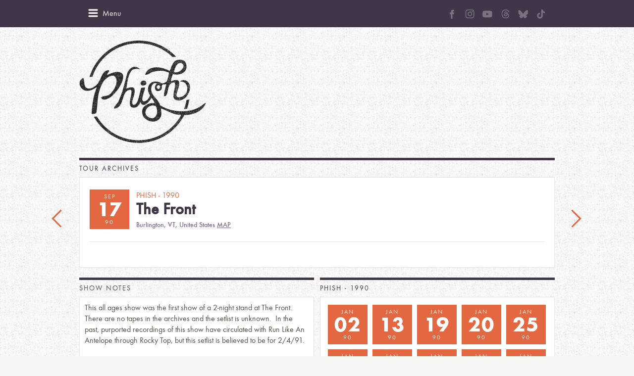

--- FILE ---
content_type: text/html; charset=UTF-8
request_url: https://phish.com/tours/dates/mon-1990-09-17-the-front/
body_size: 14153
content:
<!DOCTYPE html>
<!--[if lt IE 7]> <html class="no-js ie6 oldie" lang="en-US"> <![endif]-->
<!--[if IE 7]>    <html class="no-js ie7 oldie" lang="en-US"> <![endif]-->
<!--[if IE 8]>    <html class="no-js ie8 oldie" lang="en-US"> <![endif]-->
<!--[if gt IE 8]><!--> <html class="no-js" lang="en-US"> <!--<![endif]-->
<head>
	<meta charset="UTF-8" />
	<meta name="viewport" content="width=device-width, initial-scale=1.0">
	<meta name="application-name" content="Phish">
	<meta name="msapplication-TileImage" content="win-tile.png">
	<meta name="msapplication-TileColor" content="#f6f6f6">
	<title>Mon, 1990-09-17 The Front &#8211; Phish</title>
	<link rel="shortcut icon" href="/favicon.ico"/>
	<link rel="apple-touch-icon-precomposed" href="apple-icon-sm.png"/>
	<link rel="apple-touch-icon-precomposed" sizes="72x72" href="apple-icon-sm.png"/>
	<link rel="apple-touch-icon-precomposed" sizes="114x114" href="apple-icon-med.png"/>
	<link rel="apple-touch-icon-precomposed" sizes="144x144" href="apple-icon-retina.png"/>
	<link rel="profile" href="https://gmpg.org/xfn/11" />
	<link rel="pingback" href="https://phish.com/xmlrpc.php" />
	
<!-- Development by Crowd Favorite - http://crowdfavorite.com/ -->

<meta name='robots' content='max-image-preview:large' />
	<style>img:is([sizes="auto" i], [sizes^="auto," i]) { contain-intrinsic-size: 3000px 1500px }</style>
	<link rel="alternate" type="application/rss+xml" title="Phish &raquo; Feed" href="https://phish.com/feed/" />
<link rel="alternate" type="application/rss+xml" title="Phish &raquo; Comments Feed" href="https://phish.com/comments/feed/" />
<link rel="alternate" type="application/rss+xml" title="Phish &raquo; Mon, 1990-09-17 The Front Comments Feed" href="https://phish.com/tours/dates/mon-1990-09-17-the-front/feed/" />
<script type="text/javascript">
/* <![CDATA[ */
window._wpemojiSettings = {"baseUrl":"https:\/\/s.w.org\/images\/core\/emoji\/16.0.1\/72x72\/","ext":".png","svgUrl":"https:\/\/s.w.org\/images\/core\/emoji\/16.0.1\/svg\/","svgExt":".svg","source":{"concatemoji":"https:\/\/phish.com\/wp-includes\/js\/wp-emoji-release.min.js?ver=f9d09e17b7fa5d8d6436a54705a1e99b"}};
/*! This file is auto-generated */
!function(s,n){var o,i,e;function c(e){try{var t={supportTests:e,timestamp:(new Date).valueOf()};sessionStorage.setItem(o,JSON.stringify(t))}catch(e){}}function p(e,t,n){e.clearRect(0,0,e.canvas.width,e.canvas.height),e.fillText(t,0,0);var t=new Uint32Array(e.getImageData(0,0,e.canvas.width,e.canvas.height).data),a=(e.clearRect(0,0,e.canvas.width,e.canvas.height),e.fillText(n,0,0),new Uint32Array(e.getImageData(0,0,e.canvas.width,e.canvas.height).data));return t.every(function(e,t){return e===a[t]})}function u(e,t){e.clearRect(0,0,e.canvas.width,e.canvas.height),e.fillText(t,0,0);for(var n=e.getImageData(16,16,1,1),a=0;a<n.data.length;a++)if(0!==n.data[a])return!1;return!0}function f(e,t,n,a){switch(t){case"flag":return n(e,"\ud83c\udff3\ufe0f\u200d\u26a7\ufe0f","\ud83c\udff3\ufe0f\u200b\u26a7\ufe0f")?!1:!n(e,"\ud83c\udde8\ud83c\uddf6","\ud83c\udde8\u200b\ud83c\uddf6")&&!n(e,"\ud83c\udff4\udb40\udc67\udb40\udc62\udb40\udc65\udb40\udc6e\udb40\udc67\udb40\udc7f","\ud83c\udff4\u200b\udb40\udc67\u200b\udb40\udc62\u200b\udb40\udc65\u200b\udb40\udc6e\u200b\udb40\udc67\u200b\udb40\udc7f");case"emoji":return!a(e,"\ud83e\udedf")}return!1}function g(e,t,n,a){var r="undefined"!=typeof WorkerGlobalScope&&self instanceof WorkerGlobalScope?new OffscreenCanvas(300,150):s.createElement("canvas"),o=r.getContext("2d",{willReadFrequently:!0}),i=(o.textBaseline="top",o.font="600 32px Arial",{});return e.forEach(function(e){i[e]=t(o,e,n,a)}),i}function t(e){var t=s.createElement("script");t.src=e,t.defer=!0,s.head.appendChild(t)}"undefined"!=typeof Promise&&(o="wpEmojiSettingsSupports",i=["flag","emoji"],n.supports={everything:!0,everythingExceptFlag:!0},e=new Promise(function(e){s.addEventListener("DOMContentLoaded",e,{once:!0})}),new Promise(function(t){var n=function(){try{var e=JSON.parse(sessionStorage.getItem(o));if("object"==typeof e&&"number"==typeof e.timestamp&&(new Date).valueOf()<e.timestamp+604800&&"object"==typeof e.supportTests)return e.supportTests}catch(e){}return null}();if(!n){if("undefined"!=typeof Worker&&"undefined"!=typeof OffscreenCanvas&&"undefined"!=typeof URL&&URL.createObjectURL&&"undefined"!=typeof Blob)try{var e="postMessage("+g.toString()+"("+[JSON.stringify(i),f.toString(),p.toString(),u.toString()].join(",")+"));",a=new Blob([e],{type:"text/javascript"}),r=new Worker(URL.createObjectURL(a),{name:"wpTestEmojiSupports"});return void(r.onmessage=function(e){c(n=e.data),r.terminate(),t(n)})}catch(e){}c(n=g(i,f,p,u))}t(n)}).then(function(e){for(var t in e)n.supports[t]=e[t],n.supports.everything=n.supports.everything&&n.supports[t],"flag"!==t&&(n.supports.everythingExceptFlag=n.supports.everythingExceptFlag&&n.supports[t]);n.supports.everythingExceptFlag=n.supports.everythingExceptFlag&&!n.supports.flag,n.DOMReady=!1,n.readyCallback=function(){n.DOMReady=!0}}).then(function(){return e}).then(function(){var e;n.supports.everything||(n.readyCallback(),(e=n.source||{}).concatemoji?t(e.concatemoji):e.wpemoji&&e.twemoji&&(t(e.twemoji),t(e.wpemoji)))}))}((window,document),window._wpemojiSettings);
/* ]]> */
</script>
<style id='wp-emoji-styles-inline-css' type='text/css'>

	img.wp-smiley, img.emoji {
		display: inline !important;
		border: none !important;
		box-shadow: none !important;
		height: 1em !important;
		width: 1em !important;
		margin: 0 0.07em !important;
		vertical-align: -0.1em !important;
		background: none !important;
		padding: 0 !important;
	}
</style>
<link rel='stylesheet' id='wp-block-library-css' href='https://phish.com/wp-includes/css/dist/block-library/style.min.css?ver=f9d09e17b7fa5d8d6436a54705a1e99b' type='text/css' media='all' />
<style id='classic-theme-styles-inline-css' type='text/css'>
/*! This file is auto-generated */
.wp-block-button__link{color:#fff;background-color:#32373c;border-radius:9999px;box-shadow:none;text-decoration:none;padding:calc(.667em + 2px) calc(1.333em + 2px);font-size:1.125em}.wp-block-file__button{background:#32373c;color:#fff;text-decoration:none}
</style>
<style id='global-styles-inline-css' type='text/css'>
:root{--wp--preset--aspect-ratio--square: 1;--wp--preset--aspect-ratio--4-3: 4/3;--wp--preset--aspect-ratio--3-4: 3/4;--wp--preset--aspect-ratio--3-2: 3/2;--wp--preset--aspect-ratio--2-3: 2/3;--wp--preset--aspect-ratio--16-9: 16/9;--wp--preset--aspect-ratio--9-16: 9/16;--wp--preset--color--black: #000000;--wp--preset--color--cyan-bluish-gray: #abb8c3;--wp--preset--color--white: #ffffff;--wp--preset--color--pale-pink: #f78da7;--wp--preset--color--vivid-red: #cf2e2e;--wp--preset--color--luminous-vivid-orange: #ff6900;--wp--preset--color--luminous-vivid-amber: #fcb900;--wp--preset--color--light-green-cyan: #7bdcb5;--wp--preset--color--vivid-green-cyan: #00d084;--wp--preset--color--pale-cyan-blue: #8ed1fc;--wp--preset--color--vivid-cyan-blue: #0693e3;--wp--preset--color--vivid-purple: #9b51e0;--wp--preset--gradient--vivid-cyan-blue-to-vivid-purple: linear-gradient(135deg,rgba(6,147,227,1) 0%,rgb(155,81,224) 100%);--wp--preset--gradient--light-green-cyan-to-vivid-green-cyan: linear-gradient(135deg,rgb(122,220,180) 0%,rgb(0,208,130) 100%);--wp--preset--gradient--luminous-vivid-amber-to-luminous-vivid-orange: linear-gradient(135deg,rgba(252,185,0,1) 0%,rgba(255,105,0,1) 100%);--wp--preset--gradient--luminous-vivid-orange-to-vivid-red: linear-gradient(135deg,rgba(255,105,0,1) 0%,rgb(207,46,46) 100%);--wp--preset--gradient--very-light-gray-to-cyan-bluish-gray: linear-gradient(135deg,rgb(238,238,238) 0%,rgb(169,184,195) 100%);--wp--preset--gradient--cool-to-warm-spectrum: linear-gradient(135deg,rgb(74,234,220) 0%,rgb(151,120,209) 20%,rgb(207,42,186) 40%,rgb(238,44,130) 60%,rgb(251,105,98) 80%,rgb(254,248,76) 100%);--wp--preset--gradient--blush-light-purple: linear-gradient(135deg,rgb(255,206,236) 0%,rgb(152,150,240) 100%);--wp--preset--gradient--blush-bordeaux: linear-gradient(135deg,rgb(254,205,165) 0%,rgb(254,45,45) 50%,rgb(107,0,62) 100%);--wp--preset--gradient--luminous-dusk: linear-gradient(135deg,rgb(255,203,112) 0%,rgb(199,81,192) 50%,rgb(65,88,208) 100%);--wp--preset--gradient--pale-ocean: linear-gradient(135deg,rgb(255,245,203) 0%,rgb(182,227,212) 50%,rgb(51,167,181) 100%);--wp--preset--gradient--electric-grass: linear-gradient(135deg,rgb(202,248,128) 0%,rgb(113,206,126) 100%);--wp--preset--gradient--midnight: linear-gradient(135deg,rgb(2,3,129) 0%,rgb(40,116,252) 100%);--wp--preset--font-size--small: 13px;--wp--preset--font-size--medium: 20px;--wp--preset--font-size--large: 36px;--wp--preset--font-size--x-large: 42px;--wp--preset--spacing--20: 0.44rem;--wp--preset--spacing--30: 0.67rem;--wp--preset--spacing--40: 1rem;--wp--preset--spacing--50: 1.5rem;--wp--preset--spacing--60: 2.25rem;--wp--preset--spacing--70: 3.38rem;--wp--preset--spacing--80: 5.06rem;--wp--preset--shadow--natural: 6px 6px 9px rgba(0, 0, 0, 0.2);--wp--preset--shadow--deep: 12px 12px 50px rgba(0, 0, 0, 0.4);--wp--preset--shadow--sharp: 6px 6px 0px rgba(0, 0, 0, 0.2);--wp--preset--shadow--outlined: 6px 6px 0px -3px rgba(255, 255, 255, 1), 6px 6px rgba(0, 0, 0, 1);--wp--preset--shadow--crisp: 6px 6px 0px rgba(0, 0, 0, 1);}:where(.is-layout-flex){gap: 0.5em;}:where(.is-layout-grid){gap: 0.5em;}body .is-layout-flex{display: flex;}.is-layout-flex{flex-wrap: wrap;align-items: center;}.is-layout-flex > :is(*, div){margin: 0;}body .is-layout-grid{display: grid;}.is-layout-grid > :is(*, div){margin: 0;}:where(.wp-block-columns.is-layout-flex){gap: 2em;}:where(.wp-block-columns.is-layout-grid){gap: 2em;}:where(.wp-block-post-template.is-layout-flex){gap: 1.25em;}:where(.wp-block-post-template.is-layout-grid){gap: 1.25em;}.has-black-color{color: var(--wp--preset--color--black) !important;}.has-cyan-bluish-gray-color{color: var(--wp--preset--color--cyan-bluish-gray) !important;}.has-white-color{color: var(--wp--preset--color--white) !important;}.has-pale-pink-color{color: var(--wp--preset--color--pale-pink) !important;}.has-vivid-red-color{color: var(--wp--preset--color--vivid-red) !important;}.has-luminous-vivid-orange-color{color: var(--wp--preset--color--luminous-vivid-orange) !important;}.has-luminous-vivid-amber-color{color: var(--wp--preset--color--luminous-vivid-amber) !important;}.has-light-green-cyan-color{color: var(--wp--preset--color--light-green-cyan) !important;}.has-vivid-green-cyan-color{color: var(--wp--preset--color--vivid-green-cyan) !important;}.has-pale-cyan-blue-color{color: var(--wp--preset--color--pale-cyan-blue) !important;}.has-vivid-cyan-blue-color{color: var(--wp--preset--color--vivid-cyan-blue) !important;}.has-vivid-purple-color{color: var(--wp--preset--color--vivid-purple) !important;}.has-black-background-color{background-color: var(--wp--preset--color--black) !important;}.has-cyan-bluish-gray-background-color{background-color: var(--wp--preset--color--cyan-bluish-gray) !important;}.has-white-background-color{background-color: var(--wp--preset--color--white) !important;}.has-pale-pink-background-color{background-color: var(--wp--preset--color--pale-pink) !important;}.has-vivid-red-background-color{background-color: var(--wp--preset--color--vivid-red) !important;}.has-luminous-vivid-orange-background-color{background-color: var(--wp--preset--color--luminous-vivid-orange) !important;}.has-luminous-vivid-amber-background-color{background-color: var(--wp--preset--color--luminous-vivid-amber) !important;}.has-light-green-cyan-background-color{background-color: var(--wp--preset--color--light-green-cyan) !important;}.has-vivid-green-cyan-background-color{background-color: var(--wp--preset--color--vivid-green-cyan) !important;}.has-pale-cyan-blue-background-color{background-color: var(--wp--preset--color--pale-cyan-blue) !important;}.has-vivid-cyan-blue-background-color{background-color: var(--wp--preset--color--vivid-cyan-blue) !important;}.has-vivid-purple-background-color{background-color: var(--wp--preset--color--vivid-purple) !important;}.has-black-border-color{border-color: var(--wp--preset--color--black) !important;}.has-cyan-bluish-gray-border-color{border-color: var(--wp--preset--color--cyan-bluish-gray) !important;}.has-white-border-color{border-color: var(--wp--preset--color--white) !important;}.has-pale-pink-border-color{border-color: var(--wp--preset--color--pale-pink) !important;}.has-vivid-red-border-color{border-color: var(--wp--preset--color--vivid-red) !important;}.has-luminous-vivid-orange-border-color{border-color: var(--wp--preset--color--luminous-vivid-orange) !important;}.has-luminous-vivid-amber-border-color{border-color: var(--wp--preset--color--luminous-vivid-amber) !important;}.has-light-green-cyan-border-color{border-color: var(--wp--preset--color--light-green-cyan) !important;}.has-vivid-green-cyan-border-color{border-color: var(--wp--preset--color--vivid-green-cyan) !important;}.has-pale-cyan-blue-border-color{border-color: var(--wp--preset--color--pale-cyan-blue) !important;}.has-vivid-cyan-blue-border-color{border-color: var(--wp--preset--color--vivid-cyan-blue) !important;}.has-vivid-purple-border-color{border-color: var(--wp--preset--color--vivid-purple) !important;}.has-vivid-cyan-blue-to-vivid-purple-gradient-background{background: var(--wp--preset--gradient--vivid-cyan-blue-to-vivid-purple) !important;}.has-light-green-cyan-to-vivid-green-cyan-gradient-background{background: var(--wp--preset--gradient--light-green-cyan-to-vivid-green-cyan) !important;}.has-luminous-vivid-amber-to-luminous-vivid-orange-gradient-background{background: var(--wp--preset--gradient--luminous-vivid-amber-to-luminous-vivid-orange) !important;}.has-luminous-vivid-orange-to-vivid-red-gradient-background{background: var(--wp--preset--gradient--luminous-vivid-orange-to-vivid-red) !important;}.has-very-light-gray-to-cyan-bluish-gray-gradient-background{background: var(--wp--preset--gradient--very-light-gray-to-cyan-bluish-gray) !important;}.has-cool-to-warm-spectrum-gradient-background{background: var(--wp--preset--gradient--cool-to-warm-spectrum) !important;}.has-blush-light-purple-gradient-background{background: var(--wp--preset--gradient--blush-light-purple) !important;}.has-blush-bordeaux-gradient-background{background: var(--wp--preset--gradient--blush-bordeaux) !important;}.has-luminous-dusk-gradient-background{background: var(--wp--preset--gradient--luminous-dusk) !important;}.has-pale-ocean-gradient-background{background: var(--wp--preset--gradient--pale-ocean) !important;}.has-electric-grass-gradient-background{background: var(--wp--preset--gradient--electric-grass) !important;}.has-midnight-gradient-background{background: var(--wp--preset--gradient--midnight) !important;}.has-small-font-size{font-size: var(--wp--preset--font-size--small) !important;}.has-medium-font-size{font-size: var(--wp--preset--font-size--medium) !important;}.has-large-font-size{font-size: var(--wp--preset--font-size--large) !important;}.has-x-large-font-size{font-size: var(--wp--preset--font-size--x-large) !important;}
:where(.wp-block-post-template.is-layout-flex){gap: 1.25em;}:where(.wp-block-post-template.is-layout-grid){gap: 1.25em;}
:where(.wp-block-columns.is-layout-flex){gap: 2em;}:where(.wp-block-columns.is-layout-grid){gap: 2em;}
:root :where(.wp-block-pullquote){font-size: 1.5em;line-height: 1.6;}
</style>
<link rel='stylesheet' id='styles-css' href='https://phish.com/wp-content/themes/phish/assets/css/style.css?ver=4.3' type='text/css' media='all' />
<link rel='stylesheet' id='style-social-css' href='https://phish.com/wp-content/themes/phish/assets/css/social.css?ver=1.0.10' type='text/css' media='all' />
<script type="text/javascript">
            window._nslDOMReady = function (callback) {
                if ( document.readyState === "complete" || document.readyState === "interactive" ) {
                    callback();
                } else {
                    document.addEventListener( "DOMContentLoaded", callback );
                }
            };
            </script><script type="text/javascript" src="https://phish.com/wp-content/themes/phish/assets/js/modernizr-2.5.3.min.js?ver=4.3" id="modernizr-js"></script>
<script type="text/javascript" src="https://phish.com/wp-includes/js/jquery/jquery.min.js?ver=3.7.1" id="jquery-core-js"></script>
<script type="text/javascript" src="https://phish.com/wp-includes/js/jquery/jquery-migrate.min.js?ver=3.4.1" id="jquery-migrate-js"></script>
<script type="text/javascript" src="https://phish.com/wp-content/themes/phish/assets/js/jquery.placeholder.min.js?ver=4.3" id="placeholder-js"></script>
<script type="text/javascript" src="https://phish.com/wp-content/themes/phish/assets/galleria/galleria-1.2.9.js?ver=4.3" id="galleria-js"></script>
<script type="text/javascript" src="https://phish.com/wp-content/themes/phish/assets/js/jquery.cfscreendata.js?ver=4.3" id="cf-screendata-js"></script>
<script type="text/javascript" src="https://phish.com/wp-includes/js/imagesloaded.min.js?ver=5.0.0" id="imagesloaded-js"></script>
<script type="text/javascript" src="https://phish.com/wp-includes/js/masonry.min.js?ver=4.2.2" id="masonry-js"></script>
<script type="text/javascript" src="https://phish.com/wp-content/themes/phish/assets/js/classie.js?ver=4.3" id="classie-js"></script>
<script type="text/javascript" src="https://phish.com/wp-content/themes/phish/assets/js/AnimOnScroll.js?ver=4.3" id="load-animation-js"></script>
<script type="text/javascript" src="https://phish.com/wp-content/themes/phish/assets/js/soundmanager2/soundmanager2-nodebug.js?ver=4.3" id="sound-manager-js"></script>
<script type="text/javascript" src="https://phish.com/wp-content/themes/phish/assets/js/fitvids/jquery.fitvids.js?ver=4.3" id="fitvids-js"></script>
<script type="text/javascript" src="https://phish.com/wp-content/themes/phish/assets/js/script.js?ver=4.3" id="phish-script-js"></script>
<link rel="https://api.w.org/" href="https://phish.com/wp-json/" /><link rel="EditURI" type="application/rsd+xml" title="RSD" href="https://phish.com/xmlrpc.php?rsd" />
<link rel="canonical" href="https://phish.com/tours/dates/mon-1990-09-17-the-front/" />
<link rel="alternate" title="oEmbed (JSON)" type="application/json+oembed" href="https://phish.com/wp-json/oembed/1.0/embed?url=https%3A%2F%2Fphish.com%2Ftours%2Fdates%2Fmon-1990-09-17-the-front%2F" />
<link rel="alternate" title="oEmbed (XML)" type="text/xml+oembed" href="https://phish.com/wp-json/oembed/1.0/embed?url=https%3A%2F%2Fphish.com%2Ftours%2Fdates%2Fmon-1990-09-17-the-front%2F&#038;format=xml" />
<script>(function() {
  var _fbq = window._fbq || (window._fbq = []);
  if (!_fbq.loaded) {
    var fbds = document.createElement('script');
    fbds.async = true;
    fbds.src = '//connect.facebook.net/en_US/fbds.js';
    var s = document.getElementsByTagName('script')[0];
    s.parentNode.insertBefore(fbds, s);
    _fbq.loaded = true;
  }
  _fbq.push(['addPixelId', '678440348869251']);
})();
window._fbq = window._fbq || [];
window._fbq.push(['track', 'PixelInitialized', {}]);
</script>
<noscript><img height="1" width="1" alt="" style="display:none" src="https://www.facebook.com/tr?id=678440348869251&amp;ev=NoScript" /></noscript>	<meta property="og:url" content="https://phish.com/tours/dates/mon-1990-09-17-the-front/" />
		<meta property="og:title" content="Mon, 1990-09-17 The Front" />
		<meta property="og:description" content="This all ages show was the first show of a 2-night stand at The Front.  There are no tapes in the archives and the setlist is unknown.  In the past, purported recordings of this show have circulated with Run Like An Antelope through Rocky Top, but this setlist is believed to be for 2/4/91." />
		<meta property="og:image" content="https://phish.com/wp-content/themes/phish/assets/img/phFB.jpg" />
		<meta property="og:site_name" content="Phish" />
	<style type="text/css">.recentcomments a{display:inline !important;padding:0 !important;margin:0 !important;}</style>	<link rel="stylesheet" href="https://cdnjs.cloudflare.com/ajax/libs/animate.css/3.7.2/animate.min.css">
	<!--[if lte IE 8]>
		<script src="/wp-content/themes/phish/assets/js/respond.min.js"></script>
	<![endif]-->
	<!--[if lte IE 8]>
	<link rel='stylesheet' href='/wp-content/themes/Foodgawker/gawkerverse-parent/assets/css/style-ie8.css' type='text/css' media='screen' />
				<script type="text/javascript" src="https://5ojtv13o4by138ocv258q4xu7h.wpengine.netdna-cdn.com/assets/js/respond.src.js"></script>
		<link href="https://5ojtv13o4by138ocv258q4xu7h.wpengine.netdna-cdn.com/assets/js/cross-domain/respond-proxy.html" id="respond-proxy" rel="respond-proxy" />
		<link href="/wp-content/themes/phish/assets/js/cross-domain/respond.proxy.gif" id="respond-redirect" rel="respond-redirect" />
		<script src="/wp-content/themes/phish/assets/js/cross-domain/respond.proxy.js"></script>
	<![endif]-->
</head>
<body data-rsssl=1 class="wp-singular tour_date-template-default single single-tour_date postid-3659 wp-theme-phish">
		<!--div id="js-page-sharing" class="page-sharing">
		<div class="share-label">Share</div>
		<ul>
			<li><a data-icon="a" class="icon icon-dark" href="https://www.facebook.com/sharer/sharer.php?u=https://phish.com/tours/dates/mon-1990-09-17-the-front/" target="_blank">facebook</a></li>
			<li><a data-icon="b" class="icon icon-dark" href="https://twitter.com/share?text=Mon, 1990-09-17 The Front&url=https://phish.com/tours/dates/mon-1990-09-17-the-front/" target="_blank">twitter</a></li>
			<li><a data-icon="d" class="icon icon-dark" href="mailto:?SUBJECT=Check out this link on Phish.com&BODY=Mon, 1990-09-17 The Front - https://phish.com/tours/dates/mon-1990-09-17-the-front/">email</a></li>
		</ul>
	</div-->
		<div class="wrap-topbar">
		<div class="container grid clearfix">
			<div data-icon="f" id="js-mobile-menu-btn" class="icon mobile-menu-btn"><span>Menu</span></div>
			<div data-icon="e" id="js-mobile-menu-close" class="icon mobile-menu-close"><span>Menu</span></div>
			<!--form class="phish-mail clearfix" id="js-phish-mail-form">
				<input id="phish-mail-input" name="phish-mail-input" type="text" placeholder="Sign Up for Email Updates" value="" />
				<input data-icon="c" type="submit" class="icon phish-mail-submit" value="Go" />
			</form-->		
			<ul id="menu-social-menu" class="social-custom-links social-white with-margin"><li id="menu-item-11602" class="menu-item menu-item-type-custom menu-item-object-custom menu-item-11602"><a href="https://www.facebook.com/phish"><svg width="10" height="19" viewBox="0 0 10 19" fill="none" xmlns="http://www.w3.org/2000/svg">
<path d="M6.59893 9.7566H9.65222L10.0072 6.34838H9.29622H6.96242L6.96135 5.14674C6.96135 4.33637 6.8801 4.07766 7.73643 4.07766H10.0082V0.669434H7.73643C4.74515 0.669434 3.19178 2.32437 3.19178 4.85809V5.12963V6.34945H0.919983V9.7566H3.19178V18.8438H3.23882H6.59893V13.1638V9.83037V9.7566Z" fill="#78737E"/>
</svg>
<span class="menu-title" style="display:none;">Facebook</span></a></li>
<li id="menu-item-11604" class="menu-item menu-item-type-custom menu-item-object-custom menu-item-11604"><a target="_blank" href="https://www.instagram.com/phish"><svg width="19" height="19" viewBox="0 0 19 19" fill="none" xmlns="http://www.w3.org/2000/svg">
<path d="M9.62676 1.76595C12.0152 1.76595 12.2981 1.77643 13.2374 1.81833C14.1104 1.85674 14.5818 2.0034 14.896 2.12562C15.3116 2.28625 15.6119 2.48179 15.9227 2.79257C16.2369 3.10684 16.429 3.40366 16.5896 3.81919C16.7118 4.13346 16.8585 4.60836 16.8969 5.47784C16.9388 6.42066 16.9493 6.7035 16.9493 9.08847C16.9493 11.4769 16.9388 11.7598 16.8969 12.6991C16.8585 13.5721 16.7118 14.0435 16.5896 14.3577C16.429 14.7733 16.2334 15.0736 15.9227 15.3844C15.6084 15.6986 15.3116 15.8907 14.896 16.0513C14.5818 16.1735 14.1069 16.3202 13.2374 16.3586C12.2946 16.4005 12.0117 16.411 9.62676 16.411C7.2383 16.411 6.95546 16.4005 6.01614 16.3586C5.14316 16.3202 4.67176 16.1735 4.35749 16.0513C3.94195 15.8907 3.64165 15.6951 3.33087 15.3844C3.0166 15.0701 2.82454 14.7733 2.66391 14.3577C2.5417 14.0435 2.39504 13.5686 2.35663 12.6991C2.31473 11.7563 2.30425 11.4734 2.30425 9.08847C2.30425 6.70001 2.31473 6.41716 2.35663 5.47784C2.39504 4.60487 2.5417 4.13346 2.66391 3.81919C2.82454 3.40366 3.02009 3.10335 3.33087 2.79257C3.64514 2.4783 3.94195 2.28625 4.35749 2.12562C4.67176 2.0034 5.14666 1.85674 6.01614 1.81833C6.95546 1.77643 7.2383 1.76595 9.62676 1.76595ZM9.62676 0.156189C7.19989 0.156189 6.8961 0.166665 5.94281 0.208567C4.99301 0.25047 4.34003 0.404114 3.77434 0.624103C3.18421 0.854569 2.68487 1.15836 2.18902 1.65771C1.68968 2.15356 1.38588 2.6529 1.15541 3.23954C0.935425 3.80872 0.781781 4.45821 0.739878 5.408C0.697976 6.36479 0.6875 6.66858 0.6875 9.09545C0.6875 11.5223 0.697976 11.8261 0.739878 12.7794C0.781781 13.7292 0.935425 14.3822 1.15541 14.9479C1.38588 15.538 1.68968 16.0373 2.18902 16.5332C2.68487 17.029 3.18421 17.3363 3.77085 17.5633C4.34003 17.7833 4.98952 17.9369 5.93932 17.9788C6.8926 18.0207 7.1964 18.0312 9.62327 18.0312C12.0501 18.0312 12.3539 18.0207 13.3072 17.9788C14.257 17.9369 14.91 17.7833 15.4757 17.5633C16.0623 17.3363 16.5617 17.029 17.0575 16.5332C17.5534 16.0373 17.8607 15.538 18.0876 14.9514C18.3076 14.3822 18.4613 13.7327 18.5032 12.7829C18.5451 11.8296 18.5555 11.5258 18.5555 9.09894C18.5555 6.67207 18.5451 6.36828 18.5032 5.41499C18.4613 4.46519 18.3076 3.81221 18.0876 3.24652C17.8676 2.6529 17.5639 2.15356 17.0645 1.65771C16.5687 1.16186 16.0693 0.854569 15.4827 0.627595C14.9135 0.407606 14.264 0.253962 13.3142 0.212059C12.3574 0.166665 12.0536 0.156189 9.62676 0.156189Z" fill="#78737E"/>
<path d="M9.62676 4.50363C7.09164 4.50363 5.03491 6.56036 5.03491 9.09548C5.03491 11.6306 7.09164 13.6873 9.62676 13.6873C12.1619 13.6873 14.2186 11.6306 14.2186 9.09548C14.2186 6.56036 12.1619 4.50363 9.62676 4.50363ZM9.62676 12.0741C7.98208 12.0741 6.64817 10.7402 6.64817 9.09548C6.64817 7.45079 7.98208 6.11689 9.62676 6.11689C11.2714 6.11689 12.6053 7.45079 12.6053 9.09548C12.6053 10.7402 11.2714 12.0741 9.62676 12.0741Z" fill="#78737E"/>
<path d="M15.4722 4.32201C15.4722 4.91564 14.9903 5.39403 14.4002 5.39403C13.8066 5.39403 13.3282 4.91215 13.3282 4.32201C13.3282 3.72839 13.8101 3.25 14.4002 3.25C14.9903 3.25 15.4722 3.73188 15.4722 4.32201Z" fill="#78737E"/>
</svg>
<span class="menu-title" style="display:none;">Instagram</span></a></li>
<li id="menu-item-11611" class="menu-item menu-item-type-custom menu-item-object-custom menu-item-11611"><a target="_blank" href="https://www.youtube.com/user/phish"><svg width="21" height="15" viewBox="0 0 21 15" fill="none" xmlns="http://www.w3.org/2000/svg">
<path d="M20.3602 3.43756C20.3602 3.43756 20.1618 2.03711 19.5508 1.42218C18.7772 0.612854 17.9124 0.608887 17.5156 0.561279C14.6751 0.35498 10.4102 0.35498 10.4102 0.35498H10.4023C10.4023 0.35498 6.13745 0.35498 3.29688 0.561279C2.90015 0.608887 2.03528 0.612854 1.26166 1.42218C0.650696 2.03711 0.456299 3.43756 0.456299 3.43756C0.456299 3.43756 0.25 5.08398 0.25 6.72644V8.26575C0.25 9.9082 0.452332 11.5546 0.452332 11.5546C0.452332 11.5546 0.650696 12.9551 1.25769 13.57C2.03131 14.3793 3.04694 14.3516 3.49921 14.4388C5.12579 14.5936 10.4062 14.6412 10.4062 14.6412C10.4062 14.6412 14.6751 14.6332 17.5156 14.4309C17.9124 14.3833 18.7772 14.3793 19.5508 13.57C20.1618 12.9551 20.3602 11.5546 20.3602 11.5546C20.3602 11.5546 20.5625 9.91217 20.5625 8.26575V6.72644C20.5625 5.08398 20.3602 3.43756 20.3602 3.43756ZM8.30756 10.1343V4.42541L13.7943 7.28979L8.30756 10.1343Z" fill="#78737E"/>
</svg>
<span class="menu-title" style="display:none;">Youtube</span></a></li>
<li id="menu-item-11612" class="menu-item menu-item-type-custom menu-item-object-custom menu-item-11612"><a target="_blank" href="https://www.threads.net/@phish"><svg width="17" height="19" viewBox="0 0 17 19" fill="none" xmlns="http://www.w3.org/2000/svg">
<path d="M8.75646 18.0312H8.75103C6.05101 18.0134 3.97532 17.1339 2.58006 15.4179C1.34044 13.8896 0.699817 11.7643 0.678101 9.1009V9.08839C0.699817 6.42323 1.34044 4.29968 2.58187 2.77136C3.97532 1.05358 6.05282 0.174125 8.75103 0.15625H8.75646H8.76189C10.8322 0.17055 12.564 0.696075 13.9086 1.71853C15.1735 2.6802 16.0639 4.04943 16.5543 5.79045L15.0161 6.21409C14.1837 3.26471 12.0772 1.75785 8.75465 1.73461C6.56133 1.7507 4.90187 2.43174 3.8233 3.75806C2.81532 5.00038 2.29413 6.79503 2.27423 9.09375C2.29413 11.3925 2.81532 13.1871 3.82511 14.4294C4.90368 15.7576 6.56314 16.4386 8.75646 16.4529C10.7344 16.4386 12.0428 15.9828 13.1304 14.9299C14.3719 13.7287 14.3501 12.2541 13.952 11.3567C13.7186 10.8276 13.2933 10.3879 12.7196 10.0536C12.5749 11.06 12.2509 11.8751 11.7515 12.49C11.0837 13.3105 10.1372 13.7591 8.93924 13.8235C8.03259 13.8717 7.15852 13.6608 6.48171 13.2265C5.68002 12.7134 5.21132 11.9305 5.16065 11.0189C5.11179 10.1323 5.46829 9.31719 6.16321 8.72374C6.82735 8.1571 7.76114 7.82463 8.86504 7.76206C9.67758 7.71738 10.4395 7.75313 11.1416 7.86753C11.0475 7.31519 10.8593 6.87546 10.577 6.55908C10.1897 6.12293 9.59072 5.90128 8.79808 5.89591C8.79084 5.89591 8.78361 5.89591 8.77637 5.89591C8.13936 5.89591 7.27434 6.0693 6.7242 6.87904L5.39953 6.00138C6.13787 4.91815 7.33587 4.32113 8.77637 4.32113C8.78723 4.32113 8.79808 4.32113 8.80894 4.32113C11.2176 4.33543 12.6527 5.79224 12.7956 8.33406C12.8771 8.36803 12.9585 8.40378 13.0381 8.43953C14.1619 8.96148 14.9835 9.75155 15.416 10.7257C16.0169 12.0824 16.073 14.2936 14.2488 16.0578C12.8536 17.4056 11.1615 18.0152 8.76189 18.0312H8.75646ZM9.5129 9.32434C9.33013 9.32434 9.14554 9.3297 8.95553 9.34043C7.57113 9.41729 6.70792 10.0447 6.75678 10.9367C6.80745 11.8715 7.85163 12.3059 8.85599 12.2523C9.77892 12.204 10.9805 11.8483 11.1832 9.48879C10.6729 9.37975 10.1137 9.32434 9.5129 9.32434Z" fill="#78737E"/>
</svg>
<span class="menu-title" style="display:none;">Threads</span></a></li>
<li id="menu-item-11613" class="menu-item menu-item-type-custom menu-item-object-custom menu-item-11613"><a target="_blank" href="https://bsky.app/profile/phish.com"><svg width="20" height="17" viewBox="0 0 20 17" fill="none" xmlns="http://www.w3.org/2000/svg">
<path d="M4.66443 1.62388C6.89992 3.19001 9.30482 6.36505 10.1875 8.06889V12.5692C10.1875 12.4734 10.1479 12.5817 10.0626 12.8149C9.60189 14.0775 7.80241 19.0054 3.6876 15.0659C1.52097 12.9917 2.524 10.9175 6.46788 10.2913C4.21166 10.6494 1.67514 10.0575 0.979234 7.73679C0.77875 7.0692 0.4375 2.95709 0.4375 2.4017C0.4375 -0.380318 3.05141 0.494129 4.66443 1.62388ZM15.7106 1.62388C13.4751 3.19001 11.0702 6.36505 10.1875 8.06889V12.5692C10.1875 12.4734 10.2271 12.5817 10.3124 12.8149C10.7731 14.0775 12.5726 19.0054 16.6874 15.0659C18.854 12.9917 17.851 10.9175 13.9071 10.2913C16.1633 10.6494 18.6999 10.0575 19.3958 7.73679C19.5963 7.0692 19.9375 2.95709 19.9375 2.4017C19.9375 -0.380318 17.3239 0.494129 15.7106 1.62388Z" fill="#78737E"/>
</svg>
<span class="menu-title" style="display:none;">Bluesky</span></a></li>
<li id="menu-item-11614" class="menu-item menu-item-type-custom menu-item-object-custom menu-item-11614"><a target="_blank" href="https://www.tiktok.com/@officialphish"><svg width="16" height="19" viewBox="0 0 16 19" fill="none" xmlns="http://www.w3.org/2000/svg">
<path d="M11.781 0.15625H8.68663V12.6628C8.68663 14.153 7.49653 15.3771 6.01548 15.3771C4.53444 15.3771 3.34432 14.153 3.34432 12.6628C3.34432 11.1993 4.50799 10.0019 5.93616 9.94866V6.80871C2.78893 6.86191 0.25 9.44307 0.25 12.6628C0.25 15.9093 2.84182 18.517 6.04194 18.517C9.24201 18.517 11.8338 15.8827 11.8338 12.6628V6.24988C12.9975 7.10141 14.4256 7.607 15.9332 7.63362V4.49365C13.6058 4.41382 11.781 2.49791 11.781 0.15625Z" fill="#78737E"/>
</svg>
<span class="menu-title" style="display:none;">Tiktok</span></a></li>
</ul>						
			<!--ul class="social-links header-social-links">
								<li><a data-icon="a" class="icon icon-light" target="_blank" href="https://www.facebook.com/phish">facebook</a></li>
								<li><a data-icon="b" class="icon icon-light" target="_blank" href="http://www.twitter.com/phish">twitter</a></li>
								<li><a data-icon="g" class="icon icon-light" target="_blank" href="http://www.youtube.com/user/phish">youtube</a></li>
							</ul-->
		</div>
	</div>		
	<div id="js-nav-bar" class="nav-bar clearfix animated">
		<div class="grid">
			<nav class="nav-main" role="navigation">
				
				<ul id="menu-footer-menu" class="menu"><li id="menu-item-4522" class="menu-item menu-item-type-post_type menu-item-object-page menu-item-4522"><a href="https://phish.com/news/">News</a></li>
<li id="menu-item-4525" class="menu-item menu-item-type-post_type menu-item-object-page menu-item-4525"><a href="https://phish.com/tours/">Tours</a></li>
<li id="menu-item-4524" class="menu-item menu-item-type-post_type menu-item-object-page menu-item-4524"><a href="https://phish.com/band/">Band</a></li>
<li id="menu-item-4521" class="menu-item menu-item-type-post_type menu-item-object-page menu-item-4521"><a href="https://phish.com/media/">Media</a></li>
<li id="menu-item-4523" class="menu-item menu-item-type-post_type menu-item-object-page menu-item-4523"><a href="https://phish.com/releases/">Releases</a></li>
<li id="menu-item-10382" class="menu-item menu-item-type-custom menu-item-object-custom menu-item-10382"><a href="https://www.waterwheelfoundation.org/">WaterWheel</a></li>
<li id="menu-item-4527" class="menu-item menu-item-type-custom menu-item-object-custom menu-item-4527"><a target="_blank" href="http://drygoods.phish.com">Dry Goods</a></li>
<li id="menu-item-4528" class="menu-item menu-item-type-custom menu-item-object-custom menu-item-4528"><a target="_blank" href="http://www.livephish.com">LivePhish</a></li>
<li id="menu-item-4520" class="menu-item menu-item-type-post_type menu-item-object-page menu-item-4520"><a href="https://phish.com/faq/">FAQ</a></li>
<li id="menu-item-10888" class="menu-item menu-item-type-post_type menu-item-object-page menu-item-10888"><a href="https://phish.com/update/">Get Updates</a></li>
<li id="menu-item-9297" class="menu-item menu-item-type-custom menu-item-object-custom menu-item-9297"><a target="_blank" href="https://www.siriusxm.com/phishradio"><img src="https://phish.com/wp-content/uploads/2019/06/phishRadio-1.svg" width="110"></a></li>
</ul>			</nav>
		</div>
	</div>

	<div class="container grid clearfix clear">
		<header id="masthead" class="row site-header clearfix">
			<h1 id="site-name" class="logo"><a href="https://phish.com/">Phish</a></h1>

			
			<div class="announcement">
							
				<div class="announcement-links">
									</div>
			</div>
		</header><!-- #masthead -->
<div class="row">
	<div class="typ-subtitle c1-12"><a href="https://phish.com/tour-archives">Tour Archives</a></div>
</div>
<article id="post-3659" class="clearfix post-3659 tour_date type-tour_date status-publish hentry">
	<div class="row">
		<div class="c1-12 box pad-1x">
			<div class="purchase-entry clearfix p1">
				<div class="purchase-info" itemscope itemtype="http://schema.org/Event">
					<div class="date-block" itemprop="startDate" content="1990-09-17">
						Sep						<div class="date-block-num">17</div>
						90					</div>
					<div class="purchase-details">
						<h2 class="purchase-show-tour-date-title h4">
							<span itemprop="performer" itemscope itemtype="http://schema.org/Person"><span itemprop="name">Phish</span></span> - <span>1990</span>
						</h2>
						<div class="block-entry-title" itemprop="location" itemscope itemtype="http://schema.org/Place"><span itemprop="name">The Front</span></div>
						<div class="purchase-show-location">Burlington, VT, United States <a class="show-map-link" target="_blank" href="http://maps.google.com/maps?q=to:44.4758825+-73.2120720">map</a></div>
					</div>
					<meta itemprop="name" content="The Front 1990-09-17">
				</div>
				<div class="purchase-actions clearfix">
									</div>
			</div><!-- /.purchase-entry -->
			<div class="inner-sharing clearfix">
				<div class="share-label">Share</div>
				<ul>
					<li><a data-icon="a" class="icon icon-dark" href="https://www.facebook.com/sharer/sharer.php?u=https://phish.com/tours/dates/mon-1990-09-17-the-front/" target="_blank">facebook</a></li>
					<li><a data-icon="b" class="icon icon-dark" href="https://twitter.com/share?text=Mon, 1990-09-17 The Front&url=https://phish.com/tours/dates/mon-1990-09-17-the-front/" target="_blank">twitter</a></li>
					<li><a data-icon="d" class="icon icon-dark" href="mailto:?SUBJECT=Check out this link on Phish.com&BODY=Mon, 1990-09-17 The Front - https://phish.com/tours/dates/mon-1990-09-17-the-front/">email</a></li>
				</ul>
			</div>
			<div class="show-meta clearfix">
															</div><!-- /.show-meta -->
		</div><!-- /.box -->
	</div><!-- /.row -->
	<div class="row">
		<div class="c1-6">
						<h2 class="typ-subtitle">Show Notes</h2>
			<div class="box">
			<p>This all ages show was the first show of a 2-night stand at The Front.  There are no tapes in the archives and the setlist is unknown.  In the past, purported recordings of this show have circulated with Run Like An Antelope through Rocky Top, but this setlist is believed to be for 2/4/91.</p>
			</div>
					</div><!-- /.c1-6-->
		<div class="c7-12">
					<h2 class="typ-subtitle"><a href="https://phish.com/tours/1990/">Phish - 1990</a></h2>
			<div class="show-dates-grid box clearfix">
							<a href="https://phish.com/tours/dates/tue-1990-01-02-university-of-new-hampshire/">
				<div class="date-block">
					Jan					<div class="date-block-num">02</div>
					90					</div>
				</a>
							<a href="https://phish.com/tours/dates/sat-1990-01-13-thompson-gym-phillips-exeter-academy/">
				<div class="date-block">
					Jan					<div class="date-block-num">13</div>
					90					</div>
				</a>
							<a href="https://phish.com/tours/dates/fri-1990-01-19-clark-university-pub-clark-university/">
				<div class="date-block">
					Jan					<div class="date-block-num">19</div>
					90					</div>
				</a>
							<a href="https://phish.com/tours/dates/sat-1990-01-20-webster-hall-dartmouth-college/">
				<div class="date-block">
					Jan					<div class="date-block-num">20</div>
					90					</div>
				</a>
							<a href="https://phish.com/tours/dates/thu-1990-01-25-penny-post/">
				<div class="date-block">
					Jan					<div class="date-block-num">25</div>
					90					</div>
				</a>
							<a href="https://phish.com/tours/dates/fri-1990-01-26-the-tree-cafe/">
				<div class="date-block">
					Jan					<div class="date-block-num">26</div>
					90					</div>
				</a>
							<a href="https://phish.com/tours/dates/sat-1990-01-27-the-front/">
				<div class="date-block">
					Jan					<div class="date-block-num">27</div>
					90					</div>
				</a>
							<a href="https://phish.com/tours/dates/sun-1990-01-28-the-front/">
				<div class="date-block">
					Jan					<div class="date-block-num">28</div>
					90					</div>
				</a>
							<a href="https://phish.com/tours/dates/mon-1990-01-29-the-haunt/">
				<div class="date-block">
					Jan					<div class="date-block-num">29</div>
					90					</div>
				</a>
							<a href="https://phish.com/tours/dates/wed-1990-01-31-myskyns-tavern/">
				<div class="date-block">
					Jan					<div class="date-block-num">31</div>
					90					</div>
				</a>
							<a href="https://phish.com/tours/dates/thu-1990-02-01-georgia-theatre/">
				<div class="date-block">
					Feb					<div class="date-block-num">01</div>
					90					</div>
				</a>
							<a href="https://phish.com/tours/dates/fri-1990-02-02-georgia-theatre/">
				<div class="date-block">
					Feb					<div class="date-block-num">02</div>
					90					</div>
				</a>
							<a href="https://phish.com/tours/dates/sat-1990-02-03-cotton-club/">
				<div class="date-block">
					Feb					<div class="date-block-num">03</div>
					90					</div>
				</a>
							<a href="https://phish.com/tours/dates/sun-1990-02-04-greenstreets/">
				<div class="date-block">
					Feb					<div class="date-block-num">04</div>
					90					</div>
				</a>
							<a href="https://phish.com/tours/dates/mon-1990-02-05-myskyns-tavern/">
				<div class="date-block">
					Feb					<div class="date-block-num">05</div>
					90					</div>
				</a>
							<a href="https://phish.com/tours/dates/tue-1990-02-06-jazz-gig-at-mcconnells/">
				<div class="date-block">
					Feb					<div class="date-block-num">06</div>
					90					</div>
				</a>
							<a href="https://phish.com/tours/dates/wed-1990-02-07-cats-cradle/">
				<div class="date-block">
					Feb					<div class="date-block-num">07</div>
					90					</div>
				</a>
							<a href="https://phish.com/tours/dates/thu-1990-02-08-the-jade-elephant/">
				<div class="date-block">
					Feb					<div class="date-block-num">08</div>
					90					</div>
				</a>
							<a href="https://phish.com/tours/dates/fri-1990-02-09-chameleon-club/">
				<div class="date-block">
					Feb					<div class="date-block-num">09</div>
					90					</div>
				</a>
							<a href="https://phish.com/tours/dates/sat-1990-02-10-the-23-east-cabaret/">
				<div class="date-block">
					Feb					<div class="date-block-num">10</div>
					90					</div>
				</a>
							<a href="https://phish.com/tours/dates/thu-1990-02-15-the-living-room/">
				<div class="date-block">
					Feb					<div class="date-block-num">15</div>
					90					</div>
				</a>
							<a href="https://phish.com/tours/dates/fri-1990-02-16-the-paradise-rock-club/">
				<div class="date-block">
					Feb					<div class="date-block-num">16</div>
					90					</div>
				</a>
							<a href="https://phish.com/tours/dates/sat-1990-02-17-student-union-ballroom-university-of-massachusetts/">
				<div class="date-block">
					Feb					<div class="date-block-num">17</div>
					90					</div>
				</a>
							<a href="https://phish.com/tours/dates/thu-1990-02-22-mabel-brown-room-keene-state-college/">
				<div class="date-block">
					Feb					<div class="date-block-num">22</div>
					90					</div>
				</a>
							<a href="https://phish.com/tours/dates/fri-1990-02-23-dining-center-at-haverford-college/">
				<div class="date-block">
					Feb					<div class="date-block-num">23</div>
					90					</div>
				</a>
							<a href="https://phish.com/tours/dates/sat-1990-02-24-the-bayou/">
				<div class="date-block">
					Feb					<div class="date-block-num">24</div>
					90					</div>
				</a>
							<a href="https://phish.com/tours/dates/sun-1990-02-25-8x10-club/">
				<div class="date-block">
					Feb					<div class="date-block-num">25</div>
					90					</div>
				</a>
							<a href="https://phish.com/tours/dates/thu-1990-03-01-toads-place/">
				<div class="date-block">
					Mar					<div class="date-block-num">01</div>
					90					</div>
				</a>
							<a href="https://phish.com/tours/dates/fri-1990-03-02-the-chance/">
				<div class="date-block">
					Mar					<div class="date-block-num">02</div>
					90					</div>
				</a>
							<a href="https://phish.com/tours/dates/sat-1990-03-03-the-wetlands-preserve/">
				<div class="date-block">
					Mar					<div class="date-block-num">03</div>
					90					</div>
				</a>
							<a href="https://phish.com/tours/dates/mon-1990-03-05-the-haunt/">
				<div class="date-block">
					Mar					<div class="date-block-num">05</div>
					90					</div>
				</a>
							<a href="https://phish.com/tours/dates/wed-1990-03-07-granite-state-room-memorial-union-building-university-of-new-hampshire/">
				<div class="date-block">
					Mar					<div class="date-block-num">07</div>
					90					</div>
				</a>
							<a href="https://phish.com/tours/dates/thu-1990-03-08-aikos/">
				<div class="date-block">
					Mar					<div class="date-block-num">08</div>
					90					</div>
				</a>
							<a href="https://phish.com/tours/dates/fri-1990-03-09-the-front/">
				<div class="date-block">
					Mar					<div class="date-block-num">09</div>
					90					</div>
				</a>
							<a href="https://phish.com/tours/dates/sat-1990-03-10-the-front/">
				<div class="date-block">
					Mar					<div class="date-block-num">10</div>
					90					</div>
				</a>
							<a href="https://phish.com/tours/dates/sun-1990-03-11-the-front/">
				<div class="date-block">
					Mar					<div class="date-block-num">11</div>
					90					</div>
				</a>
							<a href="https://phish.com/tours/dates/fri-1990-03-16-the-23-east-cabaret/">
				<div class="date-block">
					Mar					<div class="date-block-num">16</div>
					90					</div>
				</a>
							<a href="https://phish.com/tours/dates/sat-1990-03-17-the-23-east-cabaret/">
				<div class="date-block">
					Mar					<div class="date-block-num">17</div>
					90					</div>
				</a>
							<a href="https://phish.com/tours/dates/tue-1990-03-27-staches/">
				<div class="date-block">
					Mar					<div class="date-block-num">27</div>
					90					</div>
				</a>
							<a href="https://phish.com/tours/dates/wed-1990-03-28-beta-house-denison-university/">
				<div class="date-block">
					Mar					<div class="date-block-num">28</div>
					90					</div>
				</a>
							<a href="https://phish.com/tours/dates/thu-1990-03-29-canal-street-tavern/">
				<div class="date-block">
					Mar					<div class="date-block-num">29</div>
					90					</div>
				</a>
							<a href="https://phish.com/tours/dates/fri-1990-03-30-lounge-ax/">
				<div class="date-block">
					Mar					<div class="date-block-num">30</div>
					90					</div>
				</a>
							<a href="https://phish.com/tours/dates/sat-1990-03-31-rathskellar-memorial-union-university-of-wisconsin/">
				<div class="date-block">
					Mar					<div class="date-block-num">31</div>
					90					</div>
				</a>
							<a href="https://phish.com/tours/dates/sun-1990-04-01/">
				<div class="date-block">
					Apr					<div class="date-block-num">01</div>
					90					</div>
				</a>
							<a href="https://phish.com/tours/dates/wed-1990-04-04-club-156-university-memorial-center-univ-of-colorado/">
				<div class="date-block">
					Apr					<div class="date-block-num">04</div>
					90					</div>
				</a>
							<a href="https://phish.com/tours/dates/thu-1990-04-05-jj-mccabes/">
				<div class="date-block">
					Apr					<div class="date-block-num">05</div>
					90					</div>
				</a>
							<a href="https://phish.com/tours/dates/fri-1990-04-06-el-dorado-cafe/">
				<div class="date-block">
					Apr					<div class="date-block-num">06</div>
					90					</div>
				</a>
							<a href="https://phish.com/tours/dates/sat-1990-04-07-el-dorado-cafe/">
				<div class="date-block">
					Apr					<div class="date-block-num">07</div>
					90					</div>
				</a>
							<a href="https://phish.com/tours/dates/sun-1990-04-08-fly-me-to-the-moon-saloon/">
				<div class="date-block">
					Apr					<div class="date-block-num">08</div>
					90					</div>
				</a>
							<a href="https://phish.com/tours/dates/mon-1990-04-09-fly-me-to-the-moon-saloon/">
				<div class="date-block">
					Apr					<div class="date-block-num">09</div>
					90					</div>
				</a>
							<a href="https://phish.com/tours/dates/thu-1990-04-12-the-inferno/">
				<div class="date-block">
					Apr					<div class="date-block-num">12</div>
					90					</div>
				</a>
							<a href="https://phish.com/tours/dates/fri-1990-04-13-the-inferno/">
				<div class="date-block">
					Apr					<div class="date-block-num">13</div>
					90					</div>
				</a>
							<a href="https://phish.com/tours/dates/sat-1990-04-14-the-inferno/">
				<div class="date-block">
					Apr					<div class="date-block-num">14</div>
					90					</div>
				</a>
							<a href="https://phish.com/tours/dates/wed-1990-04-18-hermans-hideaway/">
				<div class="date-block">
					Apr					<div class="date-block-num">18</div>
					90					</div>
				</a>
							<a href="https://phish.com/tours/dates/thu-1990-04-19-boulder-theater/">
				<div class="date-block">
					Apr					<div class="date-block-num">19</div>
					90					</div>
				</a>
							<a href="https://phish.com/tours/dates/fri-1990-04-20-ramskeller-lory-student-center-colorado-state-university/">
				<div class="date-block">
					Apr					<div class="date-block-num">20</div>
					90					</div>
				</a>
							<a href="https://phish.com/tours/dates/sat-1990-04-21-canyon-west-room-lincoln-center/">
				<div class="date-block">
					Apr					<div class="date-block-num">21</div>
					90					</div>
				</a>
							<a href="https://phish.com/tours/dates/sun-1990-04-22-cutler-quad-colorado-college/">
				<div class="date-block">
					Apr					<div class="date-block-num">22</div>
					90					</div>
				</a>
							<a href="https://phish.com/tours/dates/tue-1990-04-24-earlham-college/">
				<div class="date-block">
					Apr					<div class="date-block-num">24</div>
					90					</div>
				</a>
							<a href="https://phish.com/tours/dates/wed-1990-04-25-clarke-memorial-fountain-notre-dame-university/">
				<div class="date-block">
					Apr					<div class="date-block-num">25</div>
					90					</div>
				</a>
							<a href="https://phish.com/tours/dates/thu-1990-04-26-the-sco-wilder-hall-oberlin-college/">
				<div class="date-block">
					Apr					<div class="date-block-num">26</div>
					90					</div>
				</a>
							<a href="https://phish.com/tours/dates/sat-1990-04-28-strand-theatre/">
				<div class="date-block">
					Apr					<div class="date-block-num">28</div>
					90					</div>
				</a>
							<a href="https://phish.com/tours/dates/sun-1990-04-29-woodbury-ski-and-racquet-club/">
				<div class="date-block">
					Apr					<div class="date-block-num">29</div>
					90					</div>
				</a>
							<a href="https://phish.com/tours/dates/thu-1990-05-03-the-pub-house/">
				<div class="date-block">
					May					<div class="date-block-num">03</div>
					90					</div>
				</a>
							<a href="https://phish.com/tours/dates/fri-1990-05-04-colonial-theatre/">
				<div class="date-block">
					May					<div class="date-block-num">04</div>
					90					</div>
				</a>
							<a href="https://phish.com/tours/dates/sun-1990-05-06-toads-place/">
				<div class="date-block">
					May					<div class="date-block-num">06</div>
					90					</div>
				</a>
							<a href="https://phish.com/tours/dates/mon-1990-05-07-the-haunt/">
				<div class="date-block">
					May					<div class="date-block-num">07</div>
					90					</div>
				</a>
							<a href="https://phish.com/tours/dates/wed-1990-05-09-thunderbirds/">
				<div class="date-block">
					May					<div class="date-block-num">09</div>
					90					</div>
				</a>
							<a href="https://phish.com/tours/dates/thu-1990-05-10-pearl-street-ballroom/">
				<div class="date-block">
					May					<div class="date-block-num">10</div>
					90					</div>
				</a>
							<a href="https://phish.com/tours/dates/fri-1990-05-11-the-living-room/">
				<div class="date-block">
					May					<div class="date-block-num">11</div>
					90					</div>
				</a>
							<a href="https://phish.com/tours/dates/sat-1990-05-12-the-front/">
				<div class="date-block">
					May					<div class="date-block-num">12</div>
					90					</div>
				</a>
							<a href="https://phish.com/tours/dates/sun-1990-05-13-the-front/">
				<div class="date-block">
					May					<div class="date-block-num">13</div>
					90					</div>
				</a>
							<a href="https://phish.com/tours/dates/tue-1990-05-15-mckewen-quad-hamilton-college/">
				<div class="date-block">
					May					<div class="date-block-num">15</div>
					90					</div>
				</a>
							<a href="https://phish.com/tours/dates/sat-1990-05-19-upper-dining-hall-st-pauls-school/">
				<div class="date-block">
					May					<div class="date-block-num">19</div>
					90					</div>
				</a>
							<a href="https://phish.com/tours/dates/wed-1990-05-23-the-library/">
				<div class="date-block">
					May					<div class="date-block-num">23</div>
					90					</div>
				</a>
							<a href="https://phish.com/tours/dates/thu-1990-05-24-the-brewery/">
				<div class="date-block">
					May					<div class="date-block-num">24</div>
					90					</div>
				</a>
							<a href="https://phish.com/tours/dates/fri-1990-05-25-old-post-office/">
				<div class="date-block">
					May					<div class="date-block-num">25</div>
					90					</div>
				</a>
							<a href="https://phish.com/tours/dates/sat-1990-05-26-old-post-office/">
				<div class="date-block">
					May					<div class="date-block-num">26</div>
					90					</div>
				</a>
							<a href="https://phish.com/tours/dates/mon-1990-05-28-jazz-gig-at-mcconnells/">
				<div class="date-block">
					May					<div class="date-block-num">28</div>
					90					</div>
				</a>
							<a href="https://phish.com/tours/dates/wed-1990-05-30-the-pterodactyl-club/">
				<div class="date-block">
					May					<div class="date-block-num">30</div>
					90					</div>
				</a>
							<a href="https://phish.com/tours/dates/thu-1990-05-31-georgia-theatre/">
				<div class="date-block">
					May					<div class="date-block-num">31</div>
					90					</div>
				</a>
							<a href="https://phish.com/tours/dates/fri-1990-06-01-cotton-club/">
				<div class="date-block">
					Jun					<div class="date-block-num">01</div>
					90					</div>
				</a>
							<a href="https://phish.com/tours/dates/sat-1990-06-02-greenstreets/">
				<div class="date-block">
					Jun					<div class="date-block-num">02</div>
					90					</div>
				</a>
							<a href="https://phish.com/tours/dates/tue-1990-06-05-cats-cradle/">
				<div class="date-block">
					Jun					<div class="date-block-num">05</div>
					90					</div>
				</a>
							<a href="https://phish.com/tours/dates/wed-1990-06-06-the-barrel-house/">
				<div class="date-block">
					Jun					<div class="date-block-num">06</div>
					90					</div>
				</a>
							<a href="https://phish.com/tours/dates/thu-1990-06-07-the-bayou/">
				<div class="date-block">
					Jun					<div class="date-block-num">07</div>
					90					</div>
				</a>
							<a href="https://phish.com/tours/dates/fri-1990-06-08-the-23-east-cabaret/">
				<div class="date-block">
					Jun					<div class="date-block-num">08</div>
					90					</div>
				</a>
							<a href="https://phish.com/tours/dates/sat-1990-06-09-the-wetlands-preserve/">
				<div class="date-block">
					Jun					<div class="date-block-num">09</div>
					90					</div>
				</a>
							<a href="https://phish.com/tours/dates/sat-1990-06-16-townshend-family-park/">
				<div class="date-block">
					Jun					<div class="date-block-num">16</div>
					90					</div>
				</a>
							<a href="https://phish.com/tours/dates/sat-1990-08-04-the-red-barn/">
				<div class="date-block">
					Aug					<div class="date-block-num">04</div>
					90					</div>
				</a>
							<a href="https://phish.com/tours/dates/sun-1990-09-02-the-ranch/">
				<div class="date-block">
					Sep					<div class="date-block-num">02</div>
					90					</div>
				</a>
							<a href="https://phish.com/tours/dates/thu-1990-09-13-the-wetlands-preserve/">
				<div class="date-block">
					Sep					<div class="date-block-num">13</div>
					90					</div>
				</a>
							<a href="https://phish.com/tours/dates/fri-1990-09-14-the-living-room/">
				<div class="date-block">
					Sep					<div class="date-block-num">14</div>
					90					</div>
				</a>
							<a href="https://phish.com/tours/dates/sat-1990-09-15-colonial-theatre/">
				<div class="date-block">
					Sep					<div class="date-block-num">15</div>
					90					</div>
				</a>
							<a href="https://phish.com/tours/dates/sun-1990-09-16-wesleyan-university/">
				<div class="date-block">
					Sep					<div class="date-block-num">16</div>
					90					</div>
				</a>
							<a href="https://phish.com/tours/dates/mon-1990-09-17-the-front/">
				<div class="date-block">
					Sep					<div class="date-block-num">17</div>
					90					</div>
				</a>
							<a href="https://phish.com/tours/dates/tue-1990-09-18-the-front/">
				<div class="date-block">
					Sep					<div class="date-block-num">18</div>
					90					</div>
				</a>
							<a href="https://phish.com/tours/dates/thu-1990-09-20-somerville-theatre/">
				<div class="date-block">
					Sep					<div class="date-block-num">20</div>
					90					</div>
				</a>
							<a href="https://phish.com/tours/dates/fri-1990-09-21-somerville-theatre/">
				<div class="date-block">
					Sep					<div class="date-block-num">21</div>
					90					</div>
				</a>
							<a href="https://phish.com/tours/dates/sat-1990-09-22-student-union-ballroom-university-of-massachusetts/">
				<div class="date-block">
					Sep					<div class="date-block-num">22</div>
					90					</div>
				</a>
							<a href="https://phish.com/tours/dates/thu-1990-09-27-the-front/">
				<div class="date-block">
					Sep					<div class="date-block-num">27</div>
					90					</div>
				</a>
							<a href="https://phish.com/tours/dates/fri-1990-09-28-the-chance/">
				<div class="date-block">
					Sep					<div class="date-block-num">28</div>
					90					</div>
				</a>
							<a href="https://phish.com/tours/dates/sat-1990-09-29-the-23-east-cabaret/">
				<div class="date-block">
					Sep					<div class="date-block-num">29</div>
					90					</div>
				</a>
							<a href="https://phish.com/tours/dates/sun-1990-09-30-dude-of-lifes-1st-wedding/">
				<div class="date-block">
					Sep					<div class="date-block-num">30</div>
					90					</div>
				</a>
							<a href="https://phish.com/tours/dates/mon-1990-10-01-the-haunt/">
				<div class="date-block">
					Oct					<div class="date-block-num">01</div>
					90					</div>
				</a>
							<a href="https://phish.com/tours/dates/wed-1990-10-03-thunderbirds/">
				<div class="date-block">
					Oct					<div class="date-block-num">03</div>
					90					</div>
				</a>
							<a href="https://phish.com/tours/dates/thu-1990-10-04-unh-fieldhouse-university-of-new-hampshire/">
				<div class="date-block">
					Oct					<div class="date-block-num">04</div>
					90					</div>
				</a>
							<a href="https://phish.com/tours/dates/fri-1990-10-05-the-field-house-skidmore-college/">
				<div class="date-block">
					Oct					<div class="date-block-num">05</div>
					90					</div>
				</a>
							<a href="https://phish.com/tours/dates/sat-1990-10-06-the-capitol-theatre/">
				<div class="date-block">
					Oct					<div class="date-block-num">06</div>
					90					</div>
				</a>
							<a href="https://phish.com/tours/dates/sun-1990-10-07-club-bene/">
				<div class="date-block">
					Oct					<div class="date-block-num">07</div>
					90					</div>
				</a>
							<a href="https://phish.com/tours/dates/mon-1990-10-08-the-bayou/">
				<div class="date-block">
					Oct					<div class="date-block-num">08</div>
					90					</div>
				</a>
							<a href="https://phish.com/tours/dates/wed-1990-10-10-trax/">
				<div class="date-block">
					Oct					<div class="date-block-num">10</div>
					90					</div>
				</a>
							<a href="https://phish.com/tours/dates/thu-1990-10-11-the-jade-elephant/">
				<div class="date-block">
					Oct					<div class="date-block-num">11</div>
					90					</div>
				</a>
							<a href="https://phish.com/tours/dates/fri-1990-10-12-cats-cradle/">
				<div class="date-block">
					Oct					<div class="date-block-num">12</div>
					90					</div>
				</a>
							<a href="https://phish.com/tours/dates/sat-1990-10-13-greenstreets/">
				<div class="date-block">
					Oct					<div class="date-block-num">13</div>
					90					</div>
				</a>
							<a href="https://phish.com/tours/dates/sun-1990-10-14-old-post-office/">
				<div class="date-block">
					Oct					<div class="date-block-num">14</div>
					90					</div>
				</a>
							<a href="https://phish.com/tours/dates/wed-1990-10-17-the-pterodactyl-club/">
				<div class="date-block">
					Oct					<div class="date-block-num">17</div>
					90					</div>
				</a>
							<a href="https://phish.com/tours/dates/thu-1990-10-18-georgia-theatre/">
				<div class="date-block">
					Oct					<div class="date-block-num">18</div>
					90					</div>
				</a>
							<a href="https://phish.com/tours/dates/fri-1990-10-19-cotton-club/">
				<div class="date-block">
					Oct					<div class="date-block-num">19</div>
					90					</div>
				</a>
							<a href="https://phish.com/tours/dates/sat-1990-10-20-solomons/">
				<div class="date-block">
					Oct					<div class="date-block-num">20</div>
					90					</div>
				</a>
							<a href="https://phish.com/tours/dates/mon-1990-10-22-tipitinas/">
				<div class="date-block">
					Oct					<div class="date-block-num">22</div>
					90					</div>
				</a>
							<a href="https://phish.com/tours/dates/thu-1990-10-25-showbar/">
				<div class="date-block">
					Oct					<div class="date-block-num">25</div>
					90					</div>
				</a>
							<a href="https://phish.com/tours/dates/fri-1990-10-26-cannibal-club/">
				<div class="date-block">
					Oct					<div class="date-block-num">26</div>
					90					</div>
				</a>
							<a href="https://phish.com/tours/dates/sat-1990-10-27-rhythm-room/">
				<div class="date-block">
					Oct					<div class="date-block-num">27</div>
					90					</div>
				</a>
							<a href="https://phish.com/tours/dates/tue-1990-10-30-el-dorado-cafe/">
				<div class="date-block">
					Oct					<div class="date-block-num">30</div>
					90					</div>
				</a>
							<a href="https://phish.com/tours/dates/wed-1990-10-31-armstrong-hall-colorado-college/">
				<div class="date-block">
					Oct					<div class="date-block-num">31</div>
					90					</div>
				</a>
							<a href="https://phish.com/tours/dates/fri-1990-11-02-glenn-miller-ballroom-university-of-colorado/">
				<div class="date-block">
					Nov					<div class="date-block-num">02</div>
					90					</div>
				</a>
							<a href="https://phish.com/tours/dates/sat-1990-11-03-boulder-theater/">
				<div class="date-block">
					Nov					<div class="date-block-num">03</div>
					90					</div>
				</a>
							<a href="https://phish.com/tours/dates/sun-1990-11-04-fort-ram/">
				<div class="date-block">
					Nov					<div class="date-block-num">04</div>
					90					</div>
				</a>
							<a href="https://phish.com/tours/dates/tue-1990-11-06-the-cabooze/">
				<div class="date-block">
					Nov					<div class="date-block-num">06</div>
					90					</div>
				</a>
							<a href="https://phish.com/tours/dates/thu-1990-11-08-great-hall-university-of-wisconsin/">
				<div class="date-block">
					Nov					<div class="date-block-num">08</div>
					90					</div>
				</a>
							<a href="https://phish.com/tours/dates/fri-1990-11-09-lounge-ax/">
				<div class="date-block">
					Nov					<div class="date-block-num">09</div>
					90					</div>
				</a>
							<a href="https://phish.com/tours/dates/sat-1990-11-10-earlham-college/">
				<div class="date-block">
					Nov					<div class="date-block-num">10</div>
					90					</div>
				</a>
							<a href="https://phish.com/tours/dates/thu-1990-11-15-lengyel-gym-university-of-maine/">
				<div class="date-block">
					Nov					<div class="date-block-num">15</div>
					90					</div>
				</a>
							<a href="https://phish.com/tours/dates/fri-1990-11-16-campus-club/">
				<div class="date-block">
					Nov					<div class="date-block-num">16</div>
					90					</div>
				</a>
							<a href="https://phish.com/tours/dates/sat-1990-11-17-somerville-theatre/">
				<div class="date-block">
					Nov					<div class="date-block-num">17</div>
					90					</div>
				</a>
							<a href="https://phish.com/tours/dates/sat-1990-11-24-the-capitol-theatre/">
				<div class="date-block">
					Nov					<div class="date-block-num">24</div>
					90					</div>
				</a>
							<a href="https://phish.com/tours/dates/mon-1990-11-26-the-haunt/">
				<div class="date-block">
					Nov					<div class="date-block-num">26</div>
					90					</div>
				</a>
							<a href="https://phish.com/tours/dates/wed-1990-11-28-clements-brew-pub/">
				<div class="date-block">
					Nov					<div class="date-block-num">28</div>
					90					</div>
				</a>
							<a href="https://phish.com/tours/dates/fri-1990-11-30-colonial-theatre/">
				<div class="date-block">
					Nov					<div class="date-block-num">30</div>
					90					</div>
				</a>
							<a href="https://phish.com/tours/dates/sat-1990-12-01-the-front/">
				<div class="date-block">
					Dec					<div class="date-block-num">01</div>
					90					</div>
				</a>
							<a href="https://phish.com/tours/dates/sun-1990-12-02-the-front/">
				<div class="date-block">
					Dec					<div class="date-block-num">02</div>
					90					</div>
				</a>
							<a href="https://phish.com/tours/dates/fri-1990-12-07-robert-crown-center-hampshire-college/">
				<div class="date-block">
					Dec					<div class="date-block-num">07</div>
					90					</div>
				</a>
							<a href="https://phish.com/tours/dates/sat-1990-12-08-the-chance/">
				<div class="date-block">
					Dec					<div class="date-block-num">08</div>
					90					</div>
				</a>
							<a href="https://phish.com/tours/dates/fri-1990-12-28-the-marquee/">
				<div class="date-block">
					Dec					<div class="date-block-num">28</div>
					90					</div>
				</a>
							<a href="https://phish.com/tours/dates/sat-1990-12-29-campus-club/">
				<div class="date-block">
					Dec					<div class="date-block-num">29</div>
					90					</div>
				</a>
							<a href="https://phish.com/tours/dates/mon-1990-12-31-world-trade-center-exhibition-hall-commonwealth-pier/">
				<div class="date-block">
					Dec					<div class="date-block-num">31</div>
					90					</div>
				</a>
						</div>
		</div>
	</div>
</article><!-- .post -->
<div class="pagination">
	<span class="next"><a href="https://phish.com/tours/dates/tue-1990-09-18-the-front/" rel="next">next post</a></span>
	<span class="previous"><a href="https://phish.com/tours/dates/sun-1990-09-16-wesleyan-university/" rel="prev">previous post</a></span>
</div>	</div><!-- /.container.grid -->
	<footer id="site-footer">
		<div class="grid clearfix">
			<nav class="nav-footer" role="navigation">
				<ul id="menu-footer-menu-1" class="menu"><li class="menu-item menu-item-type-post_type menu-item-object-page menu-item-4522"><a href="https://phish.com/news/">News</a></li>
<li class="menu-item menu-item-type-post_type menu-item-object-page menu-item-4525"><a href="https://phish.com/tours/">Tours</a></li>
<li class="menu-item menu-item-type-post_type menu-item-object-page menu-item-4524"><a href="https://phish.com/band/">Band</a></li>
<li class="menu-item menu-item-type-post_type menu-item-object-page menu-item-4521"><a href="https://phish.com/media/">Media</a></li>
<li class="menu-item menu-item-type-post_type menu-item-object-page menu-item-4523"><a href="https://phish.com/releases/">Releases</a></li>
<li class="menu-item menu-item-type-custom menu-item-object-custom menu-item-10382"><a href="https://www.waterwheelfoundation.org/">WaterWheel</a></li>
<li class="menu-item menu-item-type-custom menu-item-object-custom menu-item-4527"><a target="_blank" href="http://drygoods.phish.com">Dry Goods</a></li>
<li class="menu-item menu-item-type-custom menu-item-object-custom menu-item-4528"><a target="_blank" href="http://www.livephish.com">LivePhish</a></li>
<li class="menu-item menu-item-type-post_type menu-item-object-page menu-item-4520"><a href="https://phish.com/faq/">FAQ</a></li>
<li class="menu-item menu-item-type-post_type menu-item-object-page menu-item-10888"><a href="https://phish.com/update/">Get Updates</a></li>
<li class="menu-item menu-item-type-custom menu-item-object-custom menu-item-9297"><a target="_blank" href="https://www.siriusxm.com/phishradio"><img src="https://phish.com/wp-content/uploads/2019/06/phishRadio-1.svg" width="110"></a></li>
</ul>			</nav>
			<!--ul class="social-links footer-social-links clearfix">
								<li><a data-icon="a" class="icon icon-light" href="https://www.facebook.com/phish">facebook</a></li>
								<li><a data-icon="b" class="icon icon-light" href="http://www.twitter.com/phish">twitter</a></li>
								<li><a data-icon="g" class="icon icon-light" href="http://www.youtube.com/user/phish">youtube</a></li>
							</ul-->
			<ul id="menu-social-menu-1" class="social-custom-links social-white"><li class="menu-item menu-item-type-custom menu-item-object-custom menu-item-11602"><a href="https://www.facebook.com/phish"><svg width="10" height="19" viewBox="0 0 10 19" fill="none" xmlns="http://www.w3.org/2000/svg">
<path d="M6.59893 9.7566H9.65222L10.0072 6.34838H9.29622H6.96242L6.96135 5.14674C6.96135 4.33637 6.8801 4.07766 7.73643 4.07766H10.0082V0.669434H7.73643C4.74515 0.669434 3.19178 2.32437 3.19178 4.85809V5.12963V6.34945H0.919983V9.7566H3.19178V18.8438H3.23882H6.59893V13.1638V9.83037V9.7566Z" fill="#78737E"/>
</svg>
<span class="menu-title" style="display:none;">Facebook</span></a></li>
<li class="menu-item menu-item-type-custom menu-item-object-custom menu-item-11604"><a target="_blank" href="https://www.instagram.com/phish"><svg width="19" height="19" viewBox="0 0 19 19" fill="none" xmlns="http://www.w3.org/2000/svg">
<path d="M9.62676 1.76595C12.0152 1.76595 12.2981 1.77643 13.2374 1.81833C14.1104 1.85674 14.5818 2.0034 14.896 2.12562C15.3116 2.28625 15.6119 2.48179 15.9227 2.79257C16.2369 3.10684 16.429 3.40366 16.5896 3.81919C16.7118 4.13346 16.8585 4.60836 16.8969 5.47784C16.9388 6.42066 16.9493 6.7035 16.9493 9.08847C16.9493 11.4769 16.9388 11.7598 16.8969 12.6991C16.8585 13.5721 16.7118 14.0435 16.5896 14.3577C16.429 14.7733 16.2334 15.0736 15.9227 15.3844C15.6084 15.6986 15.3116 15.8907 14.896 16.0513C14.5818 16.1735 14.1069 16.3202 13.2374 16.3586C12.2946 16.4005 12.0117 16.411 9.62676 16.411C7.2383 16.411 6.95546 16.4005 6.01614 16.3586C5.14316 16.3202 4.67176 16.1735 4.35749 16.0513C3.94195 15.8907 3.64165 15.6951 3.33087 15.3844C3.0166 15.0701 2.82454 14.7733 2.66391 14.3577C2.5417 14.0435 2.39504 13.5686 2.35663 12.6991C2.31473 11.7563 2.30425 11.4734 2.30425 9.08847C2.30425 6.70001 2.31473 6.41716 2.35663 5.47784C2.39504 4.60487 2.5417 4.13346 2.66391 3.81919C2.82454 3.40366 3.02009 3.10335 3.33087 2.79257C3.64514 2.4783 3.94195 2.28625 4.35749 2.12562C4.67176 2.0034 5.14666 1.85674 6.01614 1.81833C6.95546 1.77643 7.2383 1.76595 9.62676 1.76595ZM9.62676 0.156189C7.19989 0.156189 6.8961 0.166665 5.94281 0.208567C4.99301 0.25047 4.34003 0.404114 3.77434 0.624103C3.18421 0.854569 2.68487 1.15836 2.18902 1.65771C1.68968 2.15356 1.38588 2.6529 1.15541 3.23954C0.935425 3.80872 0.781781 4.45821 0.739878 5.408C0.697976 6.36479 0.6875 6.66858 0.6875 9.09545C0.6875 11.5223 0.697976 11.8261 0.739878 12.7794C0.781781 13.7292 0.935425 14.3822 1.15541 14.9479C1.38588 15.538 1.68968 16.0373 2.18902 16.5332C2.68487 17.029 3.18421 17.3363 3.77085 17.5633C4.34003 17.7833 4.98952 17.9369 5.93932 17.9788C6.8926 18.0207 7.1964 18.0312 9.62327 18.0312C12.0501 18.0312 12.3539 18.0207 13.3072 17.9788C14.257 17.9369 14.91 17.7833 15.4757 17.5633C16.0623 17.3363 16.5617 17.029 17.0575 16.5332C17.5534 16.0373 17.8607 15.538 18.0876 14.9514C18.3076 14.3822 18.4613 13.7327 18.5032 12.7829C18.5451 11.8296 18.5555 11.5258 18.5555 9.09894C18.5555 6.67207 18.5451 6.36828 18.5032 5.41499C18.4613 4.46519 18.3076 3.81221 18.0876 3.24652C17.8676 2.6529 17.5639 2.15356 17.0645 1.65771C16.5687 1.16186 16.0693 0.854569 15.4827 0.627595C14.9135 0.407606 14.264 0.253962 13.3142 0.212059C12.3574 0.166665 12.0536 0.156189 9.62676 0.156189Z" fill="#78737E"/>
<path d="M9.62676 4.50363C7.09164 4.50363 5.03491 6.56036 5.03491 9.09548C5.03491 11.6306 7.09164 13.6873 9.62676 13.6873C12.1619 13.6873 14.2186 11.6306 14.2186 9.09548C14.2186 6.56036 12.1619 4.50363 9.62676 4.50363ZM9.62676 12.0741C7.98208 12.0741 6.64817 10.7402 6.64817 9.09548C6.64817 7.45079 7.98208 6.11689 9.62676 6.11689C11.2714 6.11689 12.6053 7.45079 12.6053 9.09548C12.6053 10.7402 11.2714 12.0741 9.62676 12.0741Z" fill="#78737E"/>
<path d="M15.4722 4.32201C15.4722 4.91564 14.9903 5.39403 14.4002 5.39403C13.8066 5.39403 13.3282 4.91215 13.3282 4.32201C13.3282 3.72839 13.8101 3.25 14.4002 3.25C14.9903 3.25 15.4722 3.73188 15.4722 4.32201Z" fill="#78737E"/>
</svg>
<span class="menu-title" style="display:none;">Instagram</span></a></li>
<li class="menu-item menu-item-type-custom menu-item-object-custom menu-item-11611"><a target="_blank" href="https://www.youtube.com/user/phish"><svg width="21" height="15" viewBox="0 0 21 15" fill="none" xmlns="http://www.w3.org/2000/svg">
<path d="M20.3602 3.43756C20.3602 3.43756 20.1618 2.03711 19.5508 1.42218C18.7772 0.612854 17.9124 0.608887 17.5156 0.561279C14.6751 0.35498 10.4102 0.35498 10.4102 0.35498H10.4023C10.4023 0.35498 6.13745 0.35498 3.29688 0.561279C2.90015 0.608887 2.03528 0.612854 1.26166 1.42218C0.650696 2.03711 0.456299 3.43756 0.456299 3.43756C0.456299 3.43756 0.25 5.08398 0.25 6.72644V8.26575C0.25 9.9082 0.452332 11.5546 0.452332 11.5546C0.452332 11.5546 0.650696 12.9551 1.25769 13.57C2.03131 14.3793 3.04694 14.3516 3.49921 14.4388C5.12579 14.5936 10.4062 14.6412 10.4062 14.6412C10.4062 14.6412 14.6751 14.6332 17.5156 14.4309C17.9124 14.3833 18.7772 14.3793 19.5508 13.57C20.1618 12.9551 20.3602 11.5546 20.3602 11.5546C20.3602 11.5546 20.5625 9.91217 20.5625 8.26575V6.72644C20.5625 5.08398 20.3602 3.43756 20.3602 3.43756ZM8.30756 10.1343V4.42541L13.7943 7.28979L8.30756 10.1343Z" fill="#78737E"/>
</svg>
<span class="menu-title" style="display:none;">Youtube</span></a></li>
<li class="menu-item menu-item-type-custom menu-item-object-custom menu-item-11612"><a target="_blank" href="https://www.threads.net/@phish"><svg width="17" height="19" viewBox="0 0 17 19" fill="none" xmlns="http://www.w3.org/2000/svg">
<path d="M8.75646 18.0312H8.75103C6.05101 18.0134 3.97532 17.1339 2.58006 15.4179C1.34044 13.8896 0.699817 11.7643 0.678101 9.1009V9.08839C0.699817 6.42323 1.34044 4.29968 2.58187 2.77136C3.97532 1.05358 6.05282 0.174125 8.75103 0.15625H8.75646H8.76189C10.8322 0.17055 12.564 0.696075 13.9086 1.71853C15.1735 2.6802 16.0639 4.04943 16.5543 5.79045L15.0161 6.21409C14.1837 3.26471 12.0772 1.75785 8.75465 1.73461C6.56133 1.7507 4.90187 2.43174 3.8233 3.75806C2.81532 5.00038 2.29413 6.79503 2.27423 9.09375C2.29413 11.3925 2.81532 13.1871 3.82511 14.4294C4.90368 15.7576 6.56314 16.4386 8.75646 16.4529C10.7344 16.4386 12.0428 15.9828 13.1304 14.9299C14.3719 13.7287 14.3501 12.2541 13.952 11.3567C13.7186 10.8276 13.2933 10.3879 12.7196 10.0536C12.5749 11.06 12.2509 11.8751 11.7515 12.49C11.0837 13.3105 10.1372 13.7591 8.93924 13.8235C8.03259 13.8717 7.15852 13.6608 6.48171 13.2265C5.68002 12.7134 5.21132 11.9305 5.16065 11.0189C5.11179 10.1323 5.46829 9.31719 6.16321 8.72374C6.82735 8.1571 7.76114 7.82463 8.86504 7.76206C9.67758 7.71738 10.4395 7.75313 11.1416 7.86753C11.0475 7.31519 10.8593 6.87546 10.577 6.55908C10.1897 6.12293 9.59072 5.90128 8.79808 5.89591C8.79084 5.89591 8.78361 5.89591 8.77637 5.89591C8.13936 5.89591 7.27434 6.0693 6.7242 6.87904L5.39953 6.00138C6.13787 4.91815 7.33587 4.32113 8.77637 4.32113C8.78723 4.32113 8.79808 4.32113 8.80894 4.32113C11.2176 4.33543 12.6527 5.79224 12.7956 8.33406C12.8771 8.36803 12.9585 8.40378 13.0381 8.43953C14.1619 8.96148 14.9835 9.75155 15.416 10.7257C16.0169 12.0824 16.073 14.2936 14.2488 16.0578C12.8536 17.4056 11.1615 18.0152 8.76189 18.0312H8.75646ZM9.5129 9.32434C9.33013 9.32434 9.14554 9.3297 8.95553 9.34043C7.57113 9.41729 6.70792 10.0447 6.75678 10.9367C6.80745 11.8715 7.85163 12.3059 8.85599 12.2523C9.77892 12.204 10.9805 11.8483 11.1832 9.48879C10.6729 9.37975 10.1137 9.32434 9.5129 9.32434Z" fill="#78737E"/>
</svg>
<span class="menu-title" style="display:none;">Threads</span></a></li>
<li class="menu-item menu-item-type-custom menu-item-object-custom menu-item-11613"><a target="_blank" href="https://bsky.app/profile/phish.com"><svg width="20" height="17" viewBox="0 0 20 17" fill="none" xmlns="http://www.w3.org/2000/svg">
<path d="M4.66443 1.62388C6.89992 3.19001 9.30482 6.36505 10.1875 8.06889V12.5692C10.1875 12.4734 10.1479 12.5817 10.0626 12.8149C9.60189 14.0775 7.80241 19.0054 3.6876 15.0659C1.52097 12.9917 2.524 10.9175 6.46788 10.2913C4.21166 10.6494 1.67514 10.0575 0.979234 7.73679C0.77875 7.0692 0.4375 2.95709 0.4375 2.4017C0.4375 -0.380318 3.05141 0.494129 4.66443 1.62388ZM15.7106 1.62388C13.4751 3.19001 11.0702 6.36505 10.1875 8.06889V12.5692C10.1875 12.4734 10.2271 12.5817 10.3124 12.8149C10.7731 14.0775 12.5726 19.0054 16.6874 15.0659C18.854 12.9917 17.851 10.9175 13.9071 10.2913C16.1633 10.6494 18.6999 10.0575 19.3958 7.73679C19.5963 7.0692 19.9375 2.95709 19.9375 2.4017C19.9375 -0.380318 17.3239 0.494129 15.7106 1.62388Z" fill="#78737E"/>
</svg>
<span class="menu-title" style="display:none;">Bluesky</span></a></li>
<li class="menu-item menu-item-type-custom menu-item-object-custom menu-item-11614"><a target="_blank" href="https://www.tiktok.com/@officialphish"><svg width="16" height="19" viewBox="0 0 16 19" fill="none" xmlns="http://www.w3.org/2000/svg">
<path d="M11.781 0.15625H8.68663V12.6628C8.68663 14.153 7.49653 15.3771 6.01548 15.3771C4.53444 15.3771 3.34432 14.153 3.34432 12.6628C3.34432 11.1993 4.50799 10.0019 5.93616 9.94866V6.80871C2.78893 6.86191 0.25 9.44307 0.25 12.6628C0.25 15.9093 2.84182 18.517 6.04194 18.517C9.24201 18.517 11.8338 15.8827 11.8338 12.6628V6.24988C12.9975 7.10141 14.4256 7.607 15.9332 7.63362V4.49365C13.6058 4.41382 11.781 2.49791 11.781 0.15625Z" fill="#78737E"/>
</svg>
<span class="menu-title" style="display:none;">Tiktok</span></a></li>
</ul>	
				<div class="copyright">© 2025 Phish · All Rights Reserved</div>		</div>
			</footer>
	
<script type="speculationrules">
{"prefetch":[{"source":"document","where":{"and":[{"href_matches":"\/*"},{"not":{"href_matches":["\/wp-*.php","\/wp-admin\/*","\/wp-content\/uploads\/*","\/wp-content\/*","\/wp-content\/plugins\/*","\/wp-content\/themes\/phish\/*","\/*\\?(.+)"]}},{"not":{"selector_matches":"a[rel~=\"nofollow\"]"}},{"not":{"selector_matches":".no-prefetch, .no-prefetch a"}}]},"eagerness":"conservative"}]}
</script>
<!-- Google Code for Phish - Official Website Conversion Page -->
<script type="text/javascript">
/* <![CDATA[ */
var google_conversion_id = 1025967571;
var google_conversion_language = "en";
var google_conversion_format = "3";
var google_conversion_color = "ffffff";
var google_conversion_label = "Zs3XCN3MmgcQ04uc6QM";
var google_conversion_value = 0;
var google_remarketing_only = false;
/* ]]> */
</script>
<script type="text/javascript" src="//www.googleadservices.com/pagead/conversion.js">
</script>
<noscript>
<div style="display:inline;">
<img height="1" width="1" style="border-style:none;" alt="" src="//www.googleadservices.com/pagead/conversion/1025967571/?value=0&label=Zs3XCN3MmgcQ04uc6QM&guid=ON&script=0"/>
</div>
</noscript>
<style type="text/css">body > img { display: block; }</style><script type="text/javascript" src="https://phish.com/wp-content/themes/phish/assets/js/ios-orientationchange-fix.js?ver=4.3" id="iphone-scaling-fix-js"></script>
<script type="text/javascript" id="social_js-js-extra">
/* <![CDATA[ */
var Sociali18n = {"commentReplyTitle":"Post a Reply"};
/* ]]> */
</script>
<script type="text/javascript" src="https://phish.com/wp-content/themes/phish/assets/js/phish-social.js?ver=2.9.2" id="social_js-js"></script>
        <!-- Register/Unregister the AWeber Service Worker -->
        <script async src="https://phish.com/wp-content/plugins/aweber-web-form-widget/php/../src/js/aweber-wpn-script.js"></script>
        <script type="text/javascript">
            var aweber_wpn_vars = {
                plugin_base_path: 'https://phish.com/wp-content/plugins/aweber-web-form-widget/php/',
                register_aweber_service_worker: '',
            };
        </script>

        
<script>(function(){function c(){var b=a.contentDocument||a.contentWindow.document;if(b){var d=b.createElement('script');d.innerHTML="window.__CF$cv$params={r:'9c226cc87aeaf8bb',t:'MTc2OTEyMDI4NC4wMDAwMDA='};var a=document.createElement('script');a.nonce='';a.src='/cdn-cgi/challenge-platform/scripts/jsd/main.js';document.getElementsByTagName('head')[0].appendChild(a);";b.getElementsByTagName('head')[0].appendChild(d)}}if(document.body){var a=document.createElement('iframe');a.height=1;a.width=1;a.style.position='absolute';a.style.top=0;a.style.left=0;a.style.border='none';a.style.visibility='hidden';document.body.appendChild(a);if('loading'!==document.readyState)c();else if(window.addEventListener)document.addEventListener('DOMContentLoaded',c);else{var e=document.onreadystatechange||function(){};document.onreadystatechange=function(b){e(b);'loading'!==document.readyState&&(document.onreadystatechange=e,c())}}}})();</script></body>
</html>


--- FILE ---
content_type: text/css
request_url: https://phish.com/wp-content/themes/phish/assets/galleria/themes/phish/galleria.phish.css
body_size: 1476
content:
/* Galleria Phish Theme 2013-09-05 | (c) Phish */
#galleria-loader {
  height: 1px; }

.galleria-container {
  background: #000;
  color: #fff;
  overflow: hidden;
  position: relative; }

.galleria-container img {
  -moz-user-select: none;
  -webkit-user-select: none;
  -o-user-select: none; }

.galleria-stage {
  position: absolute;
  left: 0;
  right: 0;
  background: #000; }
  @media screen and (orientation: portrait) {
    .galleria-stage {
      bottom: 44px;
      top: 80px; } }
  @media screen and (orientation: landscape) {
    .galleria-stage {
      bottom: 0;
      top: 40px; } }
  @media (min-width: 1024px) {
    .galleria-stage {
      bottom: 200px;
      left: 23px;
      right: 23px;
      top: 100px; } }

.galleria-bar {
  display: none; }
  @media (min-width: 1024px) {
    .galleria-bar {
      display: block;
      height: 100px;
      position: absolute;
      bottom: 9px;
      left: 0;
      right: 0;
      z-index: 3; } }

.galleria-fullscreen {
  cursor: pointer;
  height: 40px;
  outline-width: 0 1px 0 0;
  position: absolute;
  right: 0;
  top: 0;
  width: 40px;
  z-index: 3; }
  .galleria-fullscreen:before {
    content: 'i';
    display: block;
    font-family: "phish-custom";
    font-size: 20px;
    height: 40px;
    line-height: 40px;
    text-align: center;
    width: 40px; }
  @media (min-width: 1024px) {
    .galleria-fullscreen {
      height: 50px;
      right: 23px;
      top: 23px;
      width: 50px; }
      .galleria-fullscreen:before {
        font-size: 36px;
        height: 50px;
        line-height: 50px;
        width: 50px; } }

.galleria-container.fullscreen .galleria-fullscreen {
  background-position: 50% -89px; }

.galleria-play.playing {
  background-position: 10px -91px; }

.galleria-fullscreen.open {
  background-position: 8px -93px; }

.galleria-container.notouch .galleria-thumblink:hover,
.galleria-container.touch .galleria-thumblink:active,
.galleria-thumblink.open,
.galleria-container.notouch .galleria-fullscreen:hover,
.galleria-container.touch .galleria-fullscreen:active,
.galleria-container.notouch .galleria-play:hover,
.galleria-container.touch .galleria-play:active,
.galleria-container.notouch .galleria-popout:hover,
.galleria-container.touch .galleria-popout:active {
  background-color: black; }

.galleria-thumbnails-container {
  overflow: hidden;
  position: absolute;
  top: 0;
  right: 0;
  left: 0;
  bottom: 0;
  z-index: 2;
  *top: 6px;
  *right: 6px; }

.galleria-thumbnails-list {
  position: absolute !important;
  top: 0;
  right: 0;
  left: 0;
  bottom: 0; }

.galleria-thumbnails {
  margin: 0 auto; }

.galleria-carousel .galleria-thumbnails {
  float: none; }

.galleria-thumbnails .galleria-image {
  border: 2px solid #000;
  width: 75px;
  height: 75px;
  display: inline-block;
  margin: 0 2px;
  cursor: pointer; }

.galleria-thumbnails .galleria-image {
  *display: inline; }

.galleria-container .galleria-thumbnails .galleria-image.active {
  border: 2px solid #fff; }

body .galleria-tooltip {
  background: #fff;
  background: rgba(255, 255, 255, 0.8); }

.galleria-captionopen {
  position: absolute;
  bottom: 10px;
  right: 10px;
  background: url(bgie.png);
  background: rgba(0, 0, 0, 0.7);
  padding: 3px 8px;
  font-size: 10px;
  text-transform: uppercase;
  letter-spacing: 0.5;
  z-index: 2;
  cursor: pointer;
  color: #ccc; }

.galleria-captionopen:hover {
  background: #000;
  color: #fff; }

.galleria-captionclose {
  background: none;
  font-size: 18px;
  position: absolute;
  top: 0;
  right: 10px;
  cursor: pointer; }

.galleria-captionclose:hover {
  color: #ccc; }

.galleria-progress.nocanvas {
  width: 32px;
  height: 5px;
  background: rgba(255, 255, 255, 0.2);
  background: url(20.png);
  position: absolute;
  top: 10px;
  right: 10px;
  z-index: 2;
  display: none; }

.galleria-progress.nocanvas .galleria-progressbar {
  height: 100%;
  width: 0;
  background: white; }

.galleria-info {
  bottom: -32px;
  color: #fff;
  height: 28px;
  left: 0;
  overflow: hidden;
  position: absolute;
  right: 0;
  z-index: 2; }
  @media (min-width: 1024px) {
    .galleria-info {
      bottom: -96px;
      height: 96px; } }

.galleria-info.toggler {
  visibility: hidden; }

.galleria-info.toggler.open {
  visibility: visible; }

.galleria-info-text {
  font-size: 12px;
  line-height: 14px;
  text-align: center; }
  @media (min-width: 1024px) {
    .galleria-info-text {
      font-size: 18px; } }

.galleria-info-title {
  display: none !important;
  margin: 0 10px; }
  @media screen and (min-height: 480px) {
    .galleria-info-title {
      display: block !important; } }
  @media (min-width: 1024px) {
    .galleria-info-title {
      margin: 10px 14px 0; } }

.galleria-info-description {
  color: #7e668e;
  margin: 0 10px; }
  @media screen and (orientation: landscape) {
    .galleria-info-description {
      display: none; } }
  @media (min-width: 1024px) {
    .galleria-info-description {
      display: block;
      margin: 10px 14px 10px; } }

.galleria-title {
  font-size: 20px;
  font-weight: bold;
  line-height: 22px;
  margin: 10px 40px 0 10px; }
  @media (min-width: 1024px) {
    .galleria-title {
      display: block;
      font-size: 24px;
      line-height: 28px;
      margin: 23px 50px 0 23px; } }

.galleria-description {
  color: #7e668e;
  font-size: 14px;
  line-height: 16px;
  margin: 0 0 0 10px;
  padding-right: 60px; }
  @media screen and (orientation: landscape) {
    .galleria-description {
      display: none; } }
  @media (min-width: 1024px) {
    .galleria-description {
      display: block;
      font-size: 16px;
      line-height: 20px;
      margin: 0 0 0 23px;
      padding-right: 90px; } }

.galleria-container .galleria-social {
  display: none; }

.galleria-container.fullscreen .galleria-social {
  display: block; }

.galleria-social .page-sharing {
  height: 140px; }

.galleria-loader {
  width: 48px;
  height: 48px;
  position: absolute;
  top: 50%;
  left: 50%;
  margin: -24px 0 0 -24px;
  z-index: 2;
  display: none !important; }

.galleria-loader.nocanvas {
  width: 48px;
  height: 48px;
  position: absolute;
  top: 50%;
  left: 50%;
  margin: -24px 0 0 -24px;
  z-index: 2;
  display: none;
  opacity: .6;
  filter: alpha(opacity=60);
  -moz-border-radius: 6px;
  -webkit-border-radius: 6px;
  border-radius: 6px; }

.galleria-image-nav {
  display: none !important;
  position: absolute;
  top: 50%;
  margin-top: -18px;
  width: 100%;
  height: 50px;
  left: 0; }
  @media (min-width: 1024px) {
    .galleria-image-nav {
      display: block !important; } }

.galleria-image-nav-left,
.galleria-image-nav-right {
  color: #e36740;
  cursor: pointer;
  font-family: "phish-custom";
  height: 40px;
  left: 0;
  position: absolute;
  width: 40px;
  z-index: 2; }
  .galleria-image-nav-left:before,
  .galleria-image-nav-right:before {
    content: 'k';
    display: block;
    font-size: 40px;
    height: 40px;
    left: 0;
    line-height: 40px;
    position: absolute;
    text-align: center;
    top: 0;
    width: 40px; }
  @media (min-width: 1024px) {
    .galleria-image-nav-left,
    .galleria-image-nav-right {
      height: 50px;
      left: 20px;
      width: 50px; }
      .galleria-image-nav-left:before,
      .galleria-image-nav-right:before {
        font-size: 50px;
        height: 50px;
        line-height: 50px;
        width: 50px; } }

.galleria-image-nav-right {
  left: auto;
  right: 0;
  z-index: 2; }
  .galleria-image-nav-right:before {
    content: 'j'; }
  @media (min-width: 1024px) {
    .galleria-image-nav-right {
      right: 20px; } }

.galleria-thumb-nav-left,
.galleria-thumb-nav-right {
  cursor: pointer;
  display: none;
  background: url(thumbleft-white.png) 50% 50%;
  position: absolute;
  left: 3px;
  top: 3px;
  *top: 1px;
  *left: 1px;
  height: 27px;
  width: 23px;
  z-index: 3; }

.galleria-thumb-nav-right {
  border-right: none;
  right: 3px;
  *right: 1px;
  left: auto;
  background: url(thumbright-white.png) 50% 50%; }

.galleria-thumbnails-container .disabled {
  opacity: .2;
  filter: alpha(opacity=20);
  cursor: default; }

.notouch .galleria-thumbnails-container .disabled:hover {
  opacity: .2;
  filter: alpha(opacity=20);
  background-color: transparent; }

.galleria-carousel .galleria-thumb-nav-left,
.galleria-carousel .galleria-thumb-nav-right {
  display: block; }

.galleria-carousel .galleria-thumbnails-list {
  right: 28px;
  left: 28px; }
